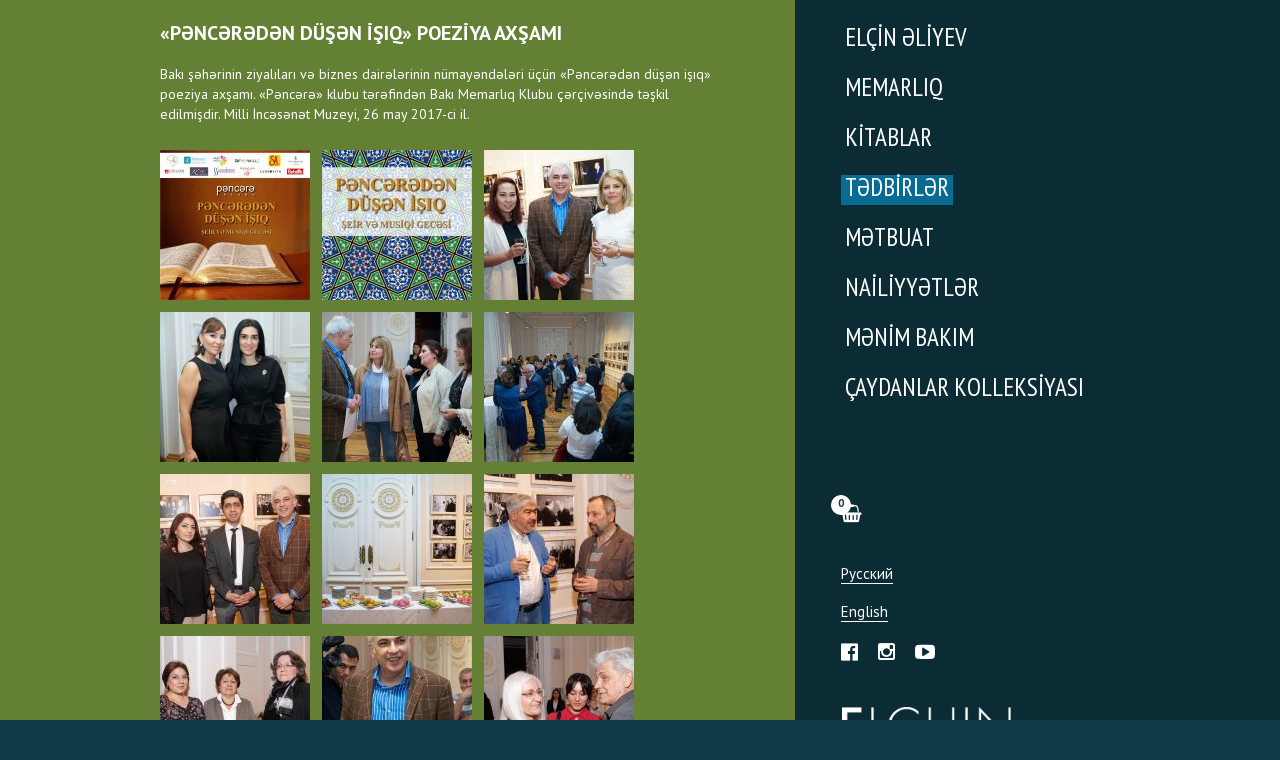

--- FILE ---
content_type: text/html; charset=UTF-8
request_url: https://elchinaliyev.az/p-nc-r-d-n-dus-n-isiq-poeziya-axsami.html
body_size: 7449
content:
<!DOCTYPE html>
<html lang="az">
<head>
    <meta charset="UTF-8" />
    <meta name="viewport" content="width=device-width, initial-scale=1" />
    <link rel="stylesheet" href="https://maxcdn.bootstrapcdn.com/font-awesome/4.5.0/css/font-awesome.min.css">
    <link rel="apple-touch-icon" sizes="180x180" href="images/favicon/apple-touch-icon.png">
    <link rel="icon" type="image/png" sizes="32x32" href="https://elchinaliyev.az/wp-content/themes/bac-elchin-aliev/images/favicon/favicon-32x32.png">
    <link rel="icon" type="image/png" sizes="16x16" href="https://elchinaliyev.az/wp-content/themes/bac-elchin-aliev/images/favicon/favicon-16x16.png">
    <link rel="manifest" href="https://elchinaliyev.az/wp-content/themes/bac-elchin-aliev/images/favicon/site.webmanifest">
    <link rel="mask-icon" href="https://elchinaliyev.az/wp-content/themes/bac-elchin-aliev/images/favicon/safari-pinned-tab.svg" color="#5bbad5">
    <meta name="msapplication-TileColor" content="#da532c">
    <meta name="theme-color" content="#ffffff">
    <title>Elçin Əliyev &ndash;   «Pəncərədən düşən işıq» poeziya axşamı</title>
	<meta name="msapplication-TileColor" content="#da532c" />
	<meta name="theme-color" content="#ffffff" />
	<meta name="generator" content="WordPress 5.3.2" />
	<meta name="generator" content="WooCommerce 3.8.1" />
	<meta property="fb:app_id" content="1249666175201082" />
		
    <title>«Pəncərədən düşən işıq» poeziya axşamı &#8211; Elçin Əliyev</title>
<script>window._wca = window._wca || [];</script>
<link rel='dns-prefetch' href='//s0.wp.com' />
<link rel='dns-prefetch' href='//stats.wp.com' />
<link rel='dns-prefetch' href='//code.jquery.com' />
<link rel='dns-prefetch' href='//cdn.jsdelivr.net' />
<link rel='dns-prefetch' href='//s.w.org' />
<link rel="alternate" type="application/rss+xml" title="Elçin Əliyev &raquo; Qidalandırıcısı" href="https://elchinaliyev.az/feed" />
<link rel="alternate" type="application/rss+xml" title="Elçin Əliyev &raquo; Şərh Qidalandırıcısı" href="https://elchinaliyev.az/comments/feed" />
<link rel="alternate" type="application/rss+xml" title="Elçin Əliyev &raquo; «Pəncərədən düşən işıq» poeziya axşamı Şərh Qidalandırıcısı" href="https://elchinaliyev.az/p-nc-r-d-n-dus-n-isiq-poeziya-axsami.html/feed" />
		<script type="text/javascript">
			window._wpemojiSettings = {"baseUrl":"https:\/\/s.w.org\/images\/core\/emoji\/12.0.0-1\/72x72\/","ext":".png","svgUrl":"https:\/\/s.w.org\/images\/core\/emoji\/12.0.0-1\/svg\/","svgExt":".svg","source":{"concatemoji":"https:\/\/elchinaliyev.az\/wp-includes\/js\/wp-emoji-release.min.js?ver=5.3.20"}};
			!function(e,a,t){var n,r,o,i=a.createElement("canvas"),p=i.getContext&&i.getContext("2d");function s(e,t){var a=String.fromCharCode;p.clearRect(0,0,i.width,i.height),p.fillText(a.apply(this,e),0,0);e=i.toDataURL();return p.clearRect(0,0,i.width,i.height),p.fillText(a.apply(this,t),0,0),e===i.toDataURL()}function c(e){var t=a.createElement("script");t.src=e,t.defer=t.type="text/javascript",a.getElementsByTagName("head")[0].appendChild(t)}for(o=Array("flag","emoji"),t.supports={everything:!0,everythingExceptFlag:!0},r=0;r<o.length;r++)t.supports[o[r]]=function(e){if(!p||!p.fillText)return!1;switch(p.textBaseline="top",p.font="600 32px Arial",e){case"flag":return s([127987,65039,8205,9895,65039],[127987,65039,8203,9895,65039])?!1:!s([55356,56826,55356,56819],[55356,56826,8203,55356,56819])&&!s([55356,57332,56128,56423,56128,56418,56128,56421,56128,56430,56128,56423,56128,56447],[55356,57332,8203,56128,56423,8203,56128,56418,8203,56128,56421,8203,56128,56430,8203,56128,56423,8203,56128,56447]);case"emoji":return!s([55357,56424,55356,57342,8205,55358,56605,8205,55357,56424,55356,57340],[55357,56424,55356,57342,8203,55358,56605,8203,55357,56424,55356,57340])}return!1}(o[r]),t.supports.everything=t.supports.everything&&t.supports[o[r]],"flag"!==o[r]&&(t.supports.everythingExceptFlag=t.supports.everythingExceptFlag&&t.supports[o[r]]);t.supports.everythingExceptFlag=t.supports.everythingExceptFlag&&!t.supports.flag,t.DOMReady=!1,t.readyCallback=function(){t.DOMReady=!0},t.supports.everything||(n=function(){t.readyCallback()},a.addEventListener?(a.addEventListener("DOMContentLoaded",n,!1),e.addEventListener("load",n,!1)):(e.attachEvent("onload",n),a.attachEvent("onreadystatechange",function(){"complete"===a.readyState&&t.readyCallback()})),(n=t.source||{}).concatemoji?c(n.concatemoji):n.wpemoji&&n.twemoji&&(c(n.twemoji),c(n.wpemoji)))}(window,document,window._wpemojiSettings);
		</script>
		<style type="text/css">
img.wp-smiley,
img.emoji {
	display: inline !important;
	border: none !important;
	box-shadow: none !important;
	height: 1em !important;
	width: 1em !important;
	margin: 0 .07em !important;
	vertical-align: -0.1em !important;
	background: none !important;
	padding: 0 !important;
}
</style>
	<link rel='stylesheet' id='wp-block-library-css'  href='https://c0.wp.com/c/5.3.20/wp-includes/css/dist/block-library/style.min.css' type='text/css' media='all' />
<link rel='stylesheet' id='wc-block-style-css'  href='https://c0.wp.com/p/woocommerce/3.8.3/packages/woocommerce-blocks/build/style.css' type='text/css' media='all' />
<link rel='stylesheet' id='wpfc-css'  href='https://elchinaliyev.az/wp-content/plugins/gs-facebook-comments/public/css/wpfc-public.css?ver=1.5' type='text/css' media='all' />
<link rel='stylesheet' id='woocommerce-layout-css'  href='https://c0.wp.com/p/woocommerce/3.8.3/assets/css/woocommerce-layout.css' type='text/css' media='all' />
<style id='woocommerce-layout-inline-css' type='text/css'>

	.infinite-scroll .woocommerce-pagination {
		display: none;
	}
</style>
<link rel='stylesheet' id='woocommerce-smallscreen-css'  href='https://c0.wp.com/p/woocommerce/3.8.3/assets/css/woocommerce-smallscreen.css' type='text/css' media='only screen and (max-width: 768px)' />
<link rel='stylesheet' id='woocommerce-general-css'  href='https://c0.wp.com/p/woocommerce/3.8.3/assets/css/woocommerce.css' type='text/css' media='all' />
<style id='woocommerce-inline-inline-css' type='text/css'>
.woocommerce form .form-row .required { visibility: visible; }
</style>
<link rel='stylesheet' id='style-css'  href='https://elchinaliyev.az/wp-content/themes/bac-elchin-aliev/style.css?ver=5.3.20' type='text/css' media='all' />
<link rel='stylesheet' id='fancybox_style-css'  href='https://cdn.jsdelivr.net/gh/fancyapps/fancybox@3.5.7/dist/jquery.fancybox.min.css?ver=5.3.20' type='text/css' media='all' />
<link rel='stylesheet' id='addtoany-css'  href='https://elchinaliyev.az/wp-content/plugins/add-to-any/addtoany.min.css?ver=1.15' type='text/css' media='all' />
<style id='addtoany-inline-css' type='text/css'>
.addtoany_content {
	margin: 36px 0 0;
}
</style>
<link rel='stylesheet' id='jetpack_css-css'  href='https://c0.wp.com/p/jetpack/8.0.3/css/jetpack.css' type='text/css' media='all' />
<!--n2css--><script>if (document.location.protocol != "https:") {document.location = document.URL.replace(/^http:/i, "https:");}</script><script type='text/javascript' src='https://c0.wp.com/c/5.3.20/wp-includes/js/jquery/jquery.js'></script>
<script type='text/javascript' src='https://c0.wp.com/c/5.3.20/wp-includes/js/jquery/jquery-migrate.min.js'></script>
<script type='text/javascript' src='https://elchinaliyev.az/wp-content/plugins/add-to-any/addtoany.min.js?ver=1.1'></script>
<script type='text/javascript' src='https://elchinaliyev.az/wp-content/plugins/gs-facebook-comments/public/js/wpfc-public.js?ver=1.5'></script>
<script async type='text/javascript' src='https://stats.wp.com/s-202604.js'></script>
<script type='text/javascript' src='https://code.jquery.com/jquery-3.2.1.min.js?ver=5.3.20'></script>
<script type='text/javascript' src='https://elchinaliyev.az/wp-content/themes/bac-elchin-aliev/js/jquery.matchHeight.js?ver=5.3.20'></script>
<script type='text/javascript' src='https://elchinaliyev.az/wp-content/themes/bac-elchin-aliev/js/jquery.main.js?ver=5.3.20'></script>
<script type='text/javascript' src='https://cdn.jsdelivr.net/gh/fancyapps/fancybox@3.5.7/dist/jquery.fancybox.min.js?ver=5.3.20'></script>
<link rel='https://api.w.org/' href='https://elchinaliyev.az/wp-json/' />
<link rel="EditURI" type="application/rsd+xml" title="RSD" href="https://elchinaliyev.az/xmlrpc.php?rsd" />
<link rel="wlwmanifest" type="application/wlwmanifest+xml" href="https://elchinaliyev.az/wp-includes/wlwmanifest.xml" /> 
<link rel='prev' title='«1960-cı illər&#8230;» xatirə gecəsi' href='https://elchinaliyev.az/1960-ci-ill-r-xatir-gec-si.html' />
<link rel='next' title='«Frey Wille» şirkətinin təqdimatı' href='https://elchinaliyev.az/frey-wille-sirk-tinin-t-qdimati.html' />
<meta name="generator" content="WordPress 5.3.20" />
<meta name="generator" content="WooCommerce 3.8.3" />
<link rel="canonical" href="https://elchinaliyev.az/p-nc-r-d-n-dus-n-isiq-poeziya-axsami.html" />
<link rel='shortlink' href='https://elchinaliyev.az/?p=4416' />
<link rel="alternate" type="application/json+oembed" href="https://elchinaliyev.az/wp-json/oembed/1.0/embed?url=https%3A%2F%2Felchinaliyev.az%2Fp-nc-r-d-n-dus-n-isiq-poeziya-axsami.html" />
<link rel="alternate" type="text/xml+oembed" href="https://elchinaliyev.az/wp-json/oembed/1.0/embed?url=https%3A%2F%2Felchinaliyev.az%2Fp-nc-r-d-n-dus-n-isiq-poeziya-axsami.html&#038;format=xml" />

<script data-cfasync="false">
window.a2a_config=window.a2a_config||{};a2a_config.callbacks=[];a2a_config.overlays=[];a2a_config.templates={};a2a_localize = {
	Share: "Share",
	Save: "Save",
	Subscribe: "Subscribe",
	Email: "Email",
	Bookmark: "Bookmark",
	ShowAll: "Show all",
	ShowLess: "Show less",
	FindServices: "Find service(s)",
	FindAnyServiceToAddTo: "Instantly find any service to add to",
	PoweredBy: "Powered by",
	ShareViaEmail: "Share via email",
	SubscribeViaEmail: "Subscribe via email",
	BookmarkInYourBrowser: "Bookmark in your browser",
	BookmarkInstructions: "Press Ctrl+D or \u2318+D to bookmark this page",
	AddToYourFavorites: "Add to your favorites",
	SendFromWebOrProgram: "Send from any email address or email program",
	EmailProgram: "Email program",
	More: "More&#8230;",
	ThanksForSharing: "Thanks for sharing!",
	ThanksForFollowing: "Thanks for following!"
};

(function(d,s,a,b){a=d.createElement(s);b=d.getElementsByTagName(s)[0];a.async=1;a.src="https://static.addtoany.com/menu/page.js";b.parentNode.insertBefore(a,b);})(document,"script");
</script>
<meta property="fb:app_id" content="1249666175201082" />
<link rel='dns-prefetch' href='//c0.wp.com'/>
<style type='text/css'>img#wpstats{display:none}</style>	<noscript><style>.woocommerce-product-gallery{ opacity: 1 !important; }</style></noscript>
	<link rel="alternate" href="https://elchinaliyev.az/vecher-poezii-p-nc-r-d-n-dus-n-isiq.html" hreflang="ru" />
<link rel="alternate" href="https://elchinaliyev.az/p-nc-r-d-n-dus-n-isiq-poeziya-axsami.html" hreflang="az" />
<link rel="alternate" href="https://elchinaliyev.az/p-nc-r-d-n-dus-n-isiq-poetry-night.html" hreflang="en" />

<!-- BEGIN ExactMetrics v5.3.10 Universal Analytics - https://exactmetrics.com/ -->
<script>
(function(i,s,o,g,r,a,m){i['GoogleAnalyticsObject']=r;i[r]=i[r]||function(){
	(i[r].q=i[r].q||[]).push(arguments)},i[r].l=1*new Date();a=s.createElement(o),
	m=s.getElementsByTagName(o)[0];a.async=1;a.src=g;m.parentNode.insertBefore(a,m)
})(window,document,'script','https://www.google-analytics.com/analytics.js','ga');
  ga('create', 'UA-70453950-33', 'auto');
  ga('send', 'pageview');
</script>
<!-- END ExactMetrics Universal Analytics -->
</head>


<body data-rsssl=1 class="post-template-default single single-post postid-4416 single-format-standard architect theme-bac-elchin-aliev woocommerce-no-js">
    <script>
      window.fbAsyncInit = function() {
        FB.init({
          appId      : '1249666175201082',
          xfbml      : true,
          version    : 'v3.2'
        });
        FB.AppEvents.logPageView();
      };

      (function(d, s, id){
         var js, fjs = d.getElementsByTagName(s)[0];
         if (d.getElementById(id)) {return;}
         js = d.createElement(s); js.id = id;
         js.src = "https://connect.facebook.net/en_US/sdk.js";
         fjs.parentNode.insertBefore(js, fjs);
       }(document, 'script', 'facebook-jssdk'));
    </script>
    <div id="wrapper" style="background-color: #0c2c35;">
		<a class="menu-icon" href="#"><i class="fa fa-bars" aria-hidden="true"></i></a>
		<strong class="logo"><a href="https://elchinaliyev.az/"  title="Elçin Əliyev" rel="home">Elçin Əliyev</a></strong>		<div class="s-header__basket-wr woocommerce links">
		  		  <a href="https://elchinaliyev.az/cart.html" class="basket-btn basket-btn_fixed-xs">
			  <div class="bascket_value"> 0			</div>
			  <span class="basket-btn__label"><i class="fa fa-shopping-basket" style="font-size:18px"></i></span>
		  </a>
		</div>
        <div class="container">
            <section id="content" style="background-color: #638034;">
                <div class="bg-content" style="background-color: #638034;"></div>
                <div class="content-holder">

	  	<div id="fb-root"></div>
	  	<script><!--
			(function(d, s, id) {
			  var js, fjs = d.getElementsByTagName(s)[0];
			  if (d.getElementById(id)) return;
			  js = d.createElement(s); js.id = id;
			  js.src = 'https://connect.facebook.net/en_US/sdk.js#xfbml=1&version=v2.10&appId=1249666175201082';
			  fjs.parentNode.insertBefore(js, fjs);
			}(document, 'script', 'facebook-jssdk'));//-->
	  	</script>
	  		<script type="text/javascript">
		var c = document.body.className;
		c = c.replace(/woocommerce-no-js/, 'woocommerce-js');
		document.body.className = c;
	</script>
	<script type='text/javascript' src='https://s0.wp.com/wp-content/js/devicepx-jetpack.js?ver=202604'></script>
<script type='text/javascript' src='https://c0.wp.com/p/woocommerce/3.8.3/assets/js/jquery-blockui/jquery.blockUI.min.js'></script>
<script type='text/javascript'>
/* <![CDATA[ */
var wc_add_to_cart_params = {"ajax_url":"\/wp-admin\/admin-ajax.php","wc_ajax_url":"\/?wc-ajax=%%endpoint%%","i18n_view_cart":"S\u0259b\u0259t\u0259 bax\u0131n","cart_url":"https:\/\/elchinaliyev.az\/cart.html","is_cart":"","cart_redirect_after_add":"yes"};
/* ]]> */
</script>
<script type='text/javascript' src='https://c0.wp.com/p/woocommerce/3.8.3/assets/js/frontend/add-to-cart.min.js'></script>
<script type='text/javascript' src='https://c0.wp.com/p/woocommerce/3.8.3/assets/js/js-cookie/js.cookie.min.js'></script>
<script type='text/javascript'>
/* <![CDATA[ */
var woocommerce_params = {"ajax_url":"\/wp-admin\/admin-ajax.php","wc_ajax_url":"\/?wc-ajax=%%endpoint%%"};
/* ]]> */
</script>
<script type='text/javascript' src='https://c0.wp.com/p/woocommerce/3.8.3/assets/js/frontend/woocommerce.min.js'></script>
<script type='text/javascript'>
/* <![CDATA[ */
var wc_cart_fragments_params = {"ajax_url":"\/wp-admin\/admin-ajax.php","wc_ajax_url":"\/?wc-ajax=%%endpoint%%","cart_hash_key":"wc_cart_hash_f811e3978b868ae3a7c69ff065fe99ae","fragment_name":"wc_fragments_f811e3978b868ae3a7c69ff065fe99ae","request_timeout":"5000"};
/* ]]> */
</script>
<script type='text/javascript' src='https://c0.wp.com/p/woocommerce/3.8.3/assets/js/frontend/cart-fragments.min.js'></script>
<script type='text/javascript'>
		jQuery( 'body' ).bind( 'wc_fragments_refreshed', function() {
			jQuery( 'body' ).trigger( 'jetpack-lazy-images-load' );
		} );
	
</script>
<script type='text/javascript' src='https://c0.wp.com/c/5.3.20/wp-includes/js/wp-embed.min.js'></script>
<script type='text/javascript' src='https://stats.wp.com/e-202604.js' async='async' defer='defer'></script>
<script type='text/javascript'>
	_stq = window._stq || [];
	_stq.push([ 'view', {v:'ext',j:'1:8.0.3',blog:'168875157',post:'4416',tz:'4',srv:'elchinaliyev.az'} ]);
	_stq.push([ 'clickTrackerInit', '168875157', '4416' ]);
</script>

    
        
        <div class="entry">
            <h1>«Pəncərədən düşən işıq» poeziya axşamı</h1>
            <p>Bakı şəhərinin ziyalıları və biznes dairələrinin nümayəndələri üçün «Pəncərədən düşən işıq» poeziya axşamı. «Pəncərə» klubu tərəfindən Bakı Memarlıq Klubu çərçivəsində təşkil edilmişdir. Milli İncəsənət Muzeyi, 26 may 2017-ci il.</p>
<ul class="img-list">
<ul>
<li><a href="https://elchinaliyev.az/wp-content/uploads/2019/04/1-17.jpg"><img class="alignnone size-thumbnail wp-image-5621" src="https://elchinaliyev.az/wp-content/uploads/2019/04/1-17-150x150.jpg" alt="" width="150" height="150" srcset="https://elchinaliyev.az/wp-content/uploads/2019/04/1-17-150x150.jpg 150w, https://elchinaliyev.az/wp-content/uploads/2019/04/1-17-300x300.jpg 300w, https://elchinaliyev.az/wp-content/uploads/2019/04/1-17-768x768.jpg 768w, https://elchinaliyev.az/wp-content/uploads/2019/04/1-17-107x107.jpg 107w, https://elchinaliyev.az/wp-content/uploads/2019/04/1-17.jpg 980w" sizes="(max-width: 150px) 100vw, 150px" /></a></li>
<li><a href="https://elchinaliyev.az/wp-content/uploads/2019/04/2-19.jpg"><img class="alignnone size-thumbnail wp-image-5622" src="https://elchinaliyev.az/wp-content/uploads/2019/04/2-19-150x150.jpg" alt="" width="150" height="150"></a></li>
<li><a href="https://elchinaliyev.az/wp-content/uploads/2019/04/3-18.jpg"><img class="alignnone size-thumbnail wp-image-5623" src="https://elchinaliyev.az/wp-content/uploads/2019/04/3-18-150x150.jpg" alt="" width="150" height="150"></a></li>
<li><a href="https://elchinaliyev.az/wp-content/uploads/2019/04/4-18.jpg"><img class="alignnone size-thumbnail wp-image-5624" src="https://elchinaliyev.az/wp-content/uploads/2019/04/4-18-150x150.jpg" alt="" width="150" height="150"></a></li>
<li><a href="https://elchinaliyev.az/wp-content/uploads/2019/04/5-18.jpg"><img class="alignnone size-thumbnail wp-image-5625" src="https://elchinaliyev.az/wp-content/uploads/2019/04/5-18-150x150.jpg" alt="" width="150" height="150"></a></li>
<li><a href="https://elchinaliyev.az/wp-content/uploads/2019/04/6-18.jpg"><img class="alignnone size-thumbnail wp-image-5626" src="https://elchinaliyev.az/wp-content/uploads/2019/04/6-18-150x150.jpg" alt="" width="150" height="150"></a></li>
<li><a href="https://elchinaliyev.az/wp-content/uploads/2019/04/7-17.jpg"><img class="alignnone size-thumbnail wp-image-5627" src="https://elchinaliyev.az/wp-content/uploads/2019/04/7-17-150x150.jpg" alt="" width="150" height="150"></a></li>
<li><a href="https://elchinaliyev.az/wp-content/uploads/2019/04/8-17.jpg"><img class="alignnone size-thumbnail wp-image-5628" src="https://elchinaliyev.az/wp-content/uploads/2019/04/8-17-150x150.jpg" alt="" width="150" height="150"></a></li>
<li><a href="https://elchinaliyev.az/wp-content/uploads/2019/04/9-17.jpg"><img class="alignnone size-thumbnail wp-image-5629" src="https://elchinaliyev.az/wp-content/uploads/2019/04/9-17-150x150.jpg" alt="" width="150" height="150"></a></li>
<li><a href="https://elchinaliyev.az/wp-content/uploads/2019/04/10-17.jpg"><img class="alignnone size-thumbnail wp-image-5630" src="https://elchinaliyev.az/wp-content/uploads/2019/04/10-17-150x150.jpg" alt="" width="150" height="150"></a></li>
<li><a href="https://elchinaliyev.az/wp-content/uploads/2019/04/11-16.jpg"><img class="alignnone size-thumbnail wp-image-5631" src="https://elchinaliyev.az/wp-content/uploads/2019/04/11-16-150x150.jpg" alt="" width="150" height="150"></a></li>
<li><a href="https://elchinaliyev.az/wp-content/uploads/2019/04/12-15.jpg"><img class="alignnone size-thumbnail wp-image-5632" src="https://elchinaliyev.az/wp-content/uploads/2019/04/12-15-150x150.jpg" alt="" width="150" height="150"></a></li>
<li><a href="https://elchinaliyev.az/wp-content/uploads/2019/04/13-15.jpg"><img class="alignnone size-thumbnail wp-image-5633" src="https://elchinaliyev.az/wp-content/uploads/2019/04/13-15-150x150.jpg" alt="" width="150" height="150"></a></li>
<li><a href="https://elchinaliyev.az/wp-content/uploads/2019/04/14-15.jpg"><img class="alignnone size-thumbnail wp-image-5634" src="https://elchinaliyev.az/wp-content/uploads/2019/04/14-15-150x150.jpg" alt="" width="150" height="150"></a></li>
<li><a href="https://elchinaliyev.az/wp-content/uploads/2019/04/15-15.jpg"><img class="alignnone size-thumbnail wp-image-5635" src="https://elchinaliyev.az/wp-content/uploads/2019/04/15-15-150x150.jpg" alt="" width="150" height="150"></a></li>
<li><a href="https://elchinaliyev.az/wp-content/uploads/2019/04/16-15.jpg"><img class="alignnone size-thumbnail wp-image-5636" src="https://elchinaliyev.az/wp-content/uploads/2019/04/16-15-150x150.jpg" alt="" width="150" height="150"></a></li>
<li><a href="https://elchinaliyev.az/wp-content/uploads/2019/04/17-15.jpg"><img class="alignnone size-thumbnail wp-image-5637" src="https://elchinaliyev.az/wp-content/uploads/2019/04/17-15-150x150.jpg" alt="" width="150" height="150"></a></li>
<li><a href="https://elchinaliyev.az/wp-content/uploads/2019/04/18-15.jpg"><img class="alignnone size-thumbnail wp-image-5638" src="https://elchinaliyev.az/wp-content/uploads/2019/04/18-15-150x150.jpg" alt="" width="150" height="150"></a></li>
<li><a href="https://elchinaliyev.az/wp-content/uploads/2019/04/19-14.jpg"><img class="alignnone size-thumbnail wp-image-5640" src="https://elchinaliyev.az/wp-content/uploads/2019/04/19-14-150x150.jpg" alt="" width="150" height="150"></a></li>
<li><a href="https://elchinaliyev.az/wp-content/uploads/2019/04/20-12.jpg"><img class="alignnone size-thumbnail wp-image-5641" src="https://elchinaliyev.az/wp-content/uploads/2019/04/20-12-150x150.jpg" alt="" width="150" height="150"></a></li>
<li><a href="https://elchinaliyev.az/wp-content/uploads/2019/04/21-12.jpg"><img class="alignnone size-thumbnail wp-image-5642" src="https://elchinaliyev.az/wp-content/uploads/2019/04/21-12-150x150.jpg" alt="" width="150" height="150"></a></li>
<li><a href="https://elchinaliyev.az/wp-content/uploads/2019/04/22-12.jpg"><img class="alignnone size-thumbnail wp-image-5643" src="https://elchinaliyev.az/wp-content/uploads/2019/04/22-12-150x150.jpg" alt="" width="150" height="150"></a></li>
<li><a href="https://elchinaliyev.az/wp-content/uploads/2019/04/23-10.jpg"><img class="alignnone size-thumbnail wp-image-5644" src="https://elchinaliyev.az/wp-content/uploads/2019/04/23-10-150x150.jpg" alt="" width="150" height="150"></a></li>
<li><a href="https://elchinaliyev.az/wp-content/uploads/2019/04/24-10.jpg"><img class="alignnone size-thumbnail wp-image-5645" src="https://elchinaliyev.az/wp-content/uploads/2019/04/24-10-150x150.jpg" alt="" width="150" height="150"></a></li>
<li><a href="https://elchinaliyev.az/wp-content/uploads/2019/04/25-10.jpg"><img class="alignnone size-thumbnail wp-image-5646" src="https://elchinaliyev.az/wp-content/uploads/2019/04/25-10-150x150.jpg" alt="" width="150" height="150"></a></li>
<li><a href="https://elchinaliyev.az/wp-content/uploads/2019/04/26-10.jpg"><img class="alignnone size-thumbnail wp-image-5647" src="https://elchinaliyev.az/wp-content/uploads/2019/04/26-10-150x150.jpg" alt="" width="150" height="150"></a></li>
<li><a href="https://elchinaliyev.az/wp-content/uploads/2019/04/27-10.jpg"><img class="alignnone size-thumbnail wp-image-5648" src="https://elchinaliyev.az/wp-content/uploads/2019/04/27-10-150x150.jpg" alt="" width="150" height="150"></a></li>
<li><a href="https://elchinaliyev.az/wp-content/uploads/2019/04/28-9.jpg"><img class="alignnone size-thumbnail wp-image-5649" src="https://elchinaliyev.az/wp-content/uploads/2019/04/28-9-150x150.jpg" alt="" width="150" height="150"></a></li>
<li><a href="https://elchinaliyev.az/wp-content/uploads/2019/04/29-8.jpg"><img class="alignnone size-thumbnail wp-image-5650" src="https://elchinaliyev.az/wp-content/uploads/2019/04/29-8-150x150.jpg" alt="" width="150" height="150"></a></li>
<li><a href="https://elchinaliyev.az/wp-content/uploads/2019/04/30-8.jpg"><img class="alignnone size-thumbnail wp-image-5651" src="https://elchinaliyev.az/wp-content/uploads/2019/04/30-8-150x150.jpg" alt="" width="150" height="150"></a></li>
<li><a href="https://elchinaliyev.az/wp-content/uploads/2019/04/31-8.jpg"><img class="alignnone size-thumbnail wp-image-5652" src="https://elchinaliyev.az/wp-content/uploads/2019/04/31-8-150x150.jpg" alt="" width="150" height="150"></a></li>
<li><a href="https://elchinaliyev.az/wp-content/uploads/2019/04/32-7.jpg"><img class="alignnone size-thumbnail wp-image-5653" src="https://elchinaliyev.az/wp-content/uploads/2019/04/32-7-150x150.jpg" alt="" width="150" height="150"></a></li>
<li><a href="https://elchinaliyev.az/wp-content/uploads/2019/04/33-6.jpg"><img class="alignnone size-thumbnail wp-image-5654" src="https://elchinaliyev.az/wp-content/uploads/2019/04/33-6-150x150.jpg" alt="" width="150" height="150"></a></li>
<li><a href="https://elchinaliyev.az/wp-content/uploads/2019/04/34-6.jpg"><img class="alignnone size-thumbnail wp-image-5655" src="https://elchinaliyev.az/wp-content/uploads/2019/04/34-6-150x150.jpg" alt="" width="150" height="150"></a></li>
<li><a href="https://elchinaliyev.az/wp-content/uploads/2019/04/35-6.jpg"><img class="alignnone size-thumbnail wp-image-5656" src="https://elchinaliyev.az/wp-content/uploads/2019/04/35-6-150x150.jpg" alt="" width="150" height="150"></a></li>
<li><a href="https://elchinaliyev.az/wp-content/uploads/2019/04/36-6.jpg"><img class="alignnone size-thumbnail wp-image-5657" src="https://elchinaliyev.az/wp-content/uploads/2019/04/36-6-150x150.jpg" alt="" width="150" height="150"></a></li>
<li><a href="https://elchinaliyev.az/wp-content/uploads/2019/04/37-6.jpg"><img class="alignnone size-thumbnail wp-image-5658" src="https://elchinaliyev.az/wp-content/uploads/2019/04/37-6-150x150.jpg" alt="" width="150" height="150"></a></li>
<li><a href="https://elchinaliyev.az/wp-content/uploads/2019/04/38-6.jpg"><img class="alignnone size-thumbnail wp-image-5659" src="https://elchinaliyev.az/wp-content/uploads/2019/04/38-6-150x150.jpg" alt="" width="150" height="150"></a></li>
<li><a href="https://elchinaliyev.az/wp-content/uploads/2019/04/39-6.jpg"><img class="alignnone size-thumbnail wp-image-5660" src="https://elchinaliyev.az/wp-content/uploads/2019/04/39-6-150x150.jpg" alt="" width="150" height="150"></a></li>
<li><a href="https://elchinaliyev.az/wp-content/uploads/2019/04/40-4.jpg"><img class="alignnone size-thumbnail wp-image-5661" src="https://elchinaliyev.az/wp-content/uploads/2019/04/40-4-150x150.jpg" alt="" width="150" height="150"></a></li>
<li><a href="https://elchinaliyev.az/wp-content/uploads/2019/04/41-4.jpg"><img class="alignnone size-thumbnail wp-image-5662" src="https://elchinaliyev.az/wp-content/uploads/2019/04/41-4-150x150.jpg" alt="" width="150" height="150"></a></li>
<li><a href="https://elchinaliyev.az/wp-content/uploads/2019/04/42-4.jpg"><img class="alignnone size-thumbnail wp-image-5663" src="https://elchinaliyev.az/wp-content/uploads/2019/04/42-4-150x150.jpg" alt="" width="150" height="150"></a></li>
<li><a href="https://elchinaliyev.az/wp-content/uploads/2019/04/43-4.jpg"><img class="alignnone size-thumbnail wp-image-5664" src="https://elchinaliyev.az/wp-content/uploads/2019/04/43-4-150x150.jpg" alt="" width="150" height="150"></a></li>
<li><a href="https://elchinaliyev.az/wp-content/uploads/2019/04/44-3.jpg"><img class="alignnone size-thumbnail wp-image-5665" src="https://elchinaliyev.az/wp-content/uploads/2019/04/44-3-150x150.jpg" alt="" width="150" height="150"></a></li>
<li><a href="https://elchinaliyev.az/wp-content/uploads/2019/04/45-3.jpg"><img class="alignnone size-thumbnail wp-image-5666" src="https://elchinaliyev.az/wp-content/uploads/2019/04/45-3-150x150.jpg" alt="" width="150" height="150"></a></li>
<li><a href="https://elchinaliyev.az/wp-content/uploads/2019/04/46-3.jpg"><img class="alignnone size-thumbnail wp-image-5667" src="https://elchinaliyev.az/wp-content/uploads/2019/04/46-3-150x150.jpg" alt="" width="150" height="150"></a></li>
<li><a href="https://elchinaliyev.az/wp-content/uploads/2019/04/47-3.jpg"><img class="alignnone size-thumbnail wp-image-5668" src="https://elchinaliyev.az/wp-content/uploads/2019/04/47-3-150x150.jpg" alt="" width="150" height="150"></a></li>
<li><a href="https://elchinaliyev.az/wp-content/uploads/2019/04/48-3.jpg"><img class="alignnone size-thumbnail wp-image-5669" src="https://elchinaliyev.az/wp-content/uploads/2019/04/48-3-150x150.jpg" alt="" width="150" height="150"></a></li>
<li><a href="https://elchinaliyev.az/wp-content/uploads/2019/04/49-3.jpg"><img class="alignnone size-thumbnail wp-image-5670" src="https://elchinaliyev.az/wp-content/uploads/2019/04/49-3-150x150.jpg" alt="" width="150" height="150"></a></li>
</ul>
</ul>

			  <div 
			  	class = "fb-comments" 
			  	data-href = "https://elchinaliyev.az/p-nc-r-d-n-dus-n-isiq-poeziya-axsami.html"
			  	data-numposts = "10"
				data-colorscheme = "light"
				data-order-by = "social"
				data-mobile=true>
			  </div>
		  <style>
			.fb_iframe_widget_fluid_desktop iframe {
			    width: 100% !important;
			}
		  </style>
		          </div>

        <div class="share">
            <div class="addtoany_shortcode"><div class="a2a_kit a2a_kit_size_32 addtoany_list" data-a2a-url="https://elchinaliyev.az/p-nc-r-d-n-dus-n-isiq-poeziya-axsami.html" data-a2a-title="«Pəncərədən düşən işıq» poeziya axşamı"><a class="a2a_button_facebook" href="https://www.addtoany.com/add_to/facebook?linkurl=https%3A%2F%2Felchinaliyev.az%2Fp-nc-r-d-n-dus-n-isiq-poeziya-axsami.html&amp;linkname=%C2%ABP%C9%99nc%C9%99r%C9%99d%C9%99n%20d%C3%BC%C5%9F%C9%99n%20i%C5%9F%C4%B1q%C2%BB%20poeziya%20ax%C5%9Fam%C4%B1" title="Facebook" rel="nofollow noopener" target="_blank"></a><a class="a2a_button_twitter" href="https://www.addtoany.com/add_to/twitter?linkurl=https%3A%2F%2Felchinaliyev.az%2Fp-nc-r-d-n-dus-n-isiq-poeziya-axsami.html&amp;linkname=%C2%ABP%C9%99nc%C9%99r%C9%99d%C9%99n%20d%C3%BC%C5%9F%C9%99n%20i%C5%9F%C4%B1q%C2%BB%20poeziya%20ax%C5%9Fam%C4%B1" title="Twitter" rel="nofollow noopener" target="_blank"></a><a class="a2a_button_google_gmail" href="https://www.addtoany.com/add_to/google_gmail?linkurl=https%3A%2F%2Felchinaliyev.az%2Fp-nc-r-d-n-dus-n-isiq-poeziya-axsami.html&amp;linkname=%C2%ABP%C9%99nc%C9%99r%C9%99d%C9%99n%20d%C3%BC%C5%9F%C9%99n%20i%C5%9F%C4%B1q%C2%BB%20poeziya%20ax%C5%9Fam%C4%B1" title="Gmail" rel="nofollow noopener" target="_blank"></a><a class="a2a_button_pinterest" href="https://www.addtoany.com/add_to/pinterest?linkurl=https%3A%2F%2Felchinaliyev.az%2Fp-nc-r-d-n-dus-n-isiq-poeziya-axsami.html&amp;linkname=%C2%ABP%C9%99nc%C9%99r%C9%99d%C9%99n%20d%C3%BC%C5%9F%C9%99n%20i%C5%9F%C4%B1q%C2%BB%20poeziya%20ax%C5%9Fam%C4%B1" title="Pinterest" rel="nofollow noopener" target="_blank"></a><a class="a2a_button_linkedin" href="https://www.addtoany.com/add_to/linkedin?linkurl=https%3A%2F%2Felchinaliyev.az%2Fp-nc-r-d-n-dus-n-isiq-poeziya-axsami.html&amp;linkname=%C2%ABP%C9%99nc%C9%99r%C9%99d%C9%99n%20d%C3%BC%C5%9F%C9%99n%20i%C5%9F%C4%B1q%C2%BB%20poeziya%20ax%C5%9Fam%C4%B1" title="LinkedIn" rel="nofollow noopener" target="_blank"></a><a class="a2a_button_telegram" href="https://www.addtoany.com/add_to/telegram?linkurl=https%3A%2F%2Felchinaliyev.az%2Fp-nc-r-d-n-dus-n-isiq-poeziya-axsami.html&amp;linkname=%C2%ABP%C9%99nc%C9%99r%C9%99d%C9%99n%20d%C3%BC%C5%9F%C9%99n%20i%C5%9F%C4%B1q%C2%BB%20poeziya%20ax%C5%9Fam%C4%B1" title="Telegram" rel="nofollow noopener" target="_blank"></a><a class="a2a_button_viber" href="https://www.addtoany.com/add_to/viber?linkurl=https%3A%2F%2Felchinaliyev.az%2Fp-nc-r-d-n-dus-n-isiq-poeziya-axsami.html&amp;linkname=%C2%ABP%C9%99nc%C9%99r%C9%99d%C9%99n%20d%C3%BC%C5%9F%C9%99n%20i%C5%9F%C4%B1q%C2%BB%20poeziya%20ax%C5%9Fam%C4%B1" title="Viber" rel="nofollow noopener" target="_blank"></a></div></div>        </div>

    
                    </div> <!-- end .content-holder -->
                </section> <!-- end #content -->

                
<nav id="nav" style="background-color: #0c2c35;">
	<a href="#" class="nav-close"></a>
    <strong class="logo"><a href="https://elchinaliyev.az/"  title="Elçin Əliyev" rel="home">Elçin Əliyev</a></strong>
    <ul id="menu-menu-az" class="main-menu"><li id="menu-item-339" class="menu-item menu-item-type-post_type menu-item-object-page menu-item-has-children menu-item-339"><a href="https://elchinaliyev.az/elcin-liyev.html">Elçin Əliyev</a>
<ul class="sub-menu">
	<li id="menu-item-6235" class="menu-item menu-item-type-post_type menu-item-object-page menu-item-6235"><a href="https://elchinaliyev.az/elcin-liyev/bioqrafiya-2.html">Bioqrafiya</a></li>
	<li id="menu-item-341" class="menu-item menu-item-type-post_type menu-item-object-page menu-item-341"><a href="https://elchinaliyev.az/elcin-liyev/s-kil.html">Şəkil</a></li>
	<li id="menu-item-340" class="menu-item menu-item-type-post_type menu-item-object-page menu-item-340"><a href="https://elchinaliyev.az/elcin-liyev/laq-m-lumatlari.html">Əlaqə məlumatları</a></li>
</ul>
</li>
<li id="menu-item-2351" class="menu-item menu-item-type-taxonomy menu-item-object-category menu-item-has-children menu-item-2351"><a href="https://elchinaliyev.az/category/memarliq">Memarlıq</a>
<ul class="sub-menu">
	<li id="menu-item-2355" class="menu-item menu-item-type-taxonomy menu-item-object-category menu-item-2355"><a href="https://elchinaliyev.az/category/memarliq/tikililer">Tikililər</a></li>
	<li id="menu-item-6245" class="menu-item menu-item-type-taxonomy menu-item-object-category menu-item-6245"><a href="https://elchinaliyev.az/category/memarliq/layiheler">Layihələr</a></li>
</ul>
</li>
<li id="menu-item-2353" class="menu-item menu-item-type-taxonomy menu-item-object-category menu-item-has-children menu-item-2353"><a href="https://elchinaliyev.az/category/kitablar">Kitablar</a>
<ul class="sub-menu">
	<li id="menu-item-8575" class="menu-item menu-item-type-taxonomy menu-item-object-category menu-item-8575"><a href="https://elchinaliyev.az/category/kitablar">Bütün kitablar</a></li>
	<li id="menu-item-8572" class="menu-item menu-item-type-taxonomy menu-item-object-product_cat menu-item-8572"><a href="https://elchinaliyev.az/product-category/kitablar2">Mağaza</a></li>
</ul>
</li>
<li id="menu-item-2352" class="menu-item menu-item-type-taxonomy menu-item-object-category current-post-ancestor current-menu-parent current-post-parent menu-item-2352"><a href="https://elchinaliyev.az/category/bak">Tədbirlər</a></li>
<li id="menu-item-2354" class="menu-item menu-item-type-taxonomy menu-item-object-category menu-item-2354"><a href="https://elchinaliyev.az/category/metbuat">Mətbuat</a></li>
<li id="menu-item-18864" class="menu-item menu-item-type-taxonomy menu-item-object-category menu-item-18864"><a href="https://elchinaliyev.az/category/nailiyyetler">Nailiyyətlər</a></li>
<li id="menu-item-2330" class="menu-item menu-item-type-taxonomy menu-item-object-category menu-item-has-children menu-item-2330"><a href="https://elchinaliyev.az/category/menim-bakim">Mənim Bakım</a>
<ul class="sub-menu">
	<li id="menu-item-2511" class="menu-item menu-item-type-post_type menu-item-object-post menu-item-2511"><a href="https://elchinaliyev.az/1500-1800-2.html">Orta əsrlər memarlığı, 1500-1800-ci illər</a></li>
	<li id="menu-item-6960" class="menu-item menu-item-type-post_type menu-item-object-post menu-item-6960"><a href="https://elchinaliyev.az/1890-1915-az.html">XIX əsrin sonu-XX əsrin əvvələrində «Art Nuouveau» dövrünün memarlığı, 1890 -1915-ci illər</a></li>
	<li id="menu-item-2512" class="menu-item menu-item-type-post_type menu-item-object-post menu-item-2512"><a href="https://elchinaliyev.az/1920-1930-2.html">1920-1930-cu illərdə konstruktivizm dövrünün memarlığı</a></li>
	<li id="menu-item-2516" class="menu-item menu-item-type-post_type menu-item-object-post menu-item-2516"><a href="https://elchinaliyev.az/1940-1960-2.html">1940-1960-cı illərdə «Stalin ampiri» memarlıq dövrü</a></li>
	<li id="menu-item-2519" class="menu-item menu-item-type-post_type menu-item-object-post menu-item-2519"><a href="https://elchinaliyev.az/1970-1990-2.html">1970-1990-cı illərdə «Sovet modernizmi» memarlıq dövrü</a></li>
	<li id="menu-item-2518" class="menu-item menu-item-type-post_type menu-item-object-post menu-item-2518"><a href="https://elchinaliyev.az/2000-2020-2.html">Bakı şəhəri memarlığının müasir dövrü, 2000-2020-ci illər</a></li>
</ul>
</li>
<li id="menu-item-37455" class="menu-item menu-item-type-post_type menu-item-object-page menu-item-37455"><a href="https://elchinaliyev.az/caydanlar-kolleksiyasi.html">Çaydanlar kolleksiyası</a></li>
</ul>
    <div class="s-header__basket-wr woocommerce links">
      	        <a href="https://elchinaliyev.az/?post_type=page&p=8294" class="basket-btn basket-btn_fixed-xs">
		  <div class="bascket_value"> 0		</div>
          <span class="basket-btn__label"><i class="fa fa-shopping-basket" style="font-size:18px"></i></span>
      </a>
    </div>

    <div class="links">
        <a href="https://elchinaliyev.az/vecher-poezii-p-nc-r-d-n-dus-n-isiq.html" class="lang">Русский</a><br><a href="https://elchinaliyev.az/p-nc-r-d-n-dus-n-isiq-poetry-night.html" class="lang">English</a><br>
                <ul class="social">
            <li><a target="_blank" href="https://www.facebook.com/aliyevelchin"><i class="fa fa-facebook-official"></i></a></li>
            <li><a target="_blank" href="https://instagram.com/elchin.tofik?utm_source=ig_profile_share&igshid=3m6tvidl8clm"><i class="fa fa-instagram"></i></a></li>
            <li><a target="_blank" href="https://www.youtube.com/channel/UCvQVJuiBvnzJU_MogX5_7wA"><i class="fa fa-youtube-play"></i></a></li>
        </ul>
    </div>
</nav>

            </div> <!-- end .container -->
        </div><!-- end #wrapper -->
    <script defer src="https://static.cloudflareinsights.com/beacon.min.js/vcd15cbe7772f49c399c6a5babf22c1241717689176015" integrity="sha512-ZpsOmlRQV6y907TI0dKBHq9Md29nnaEIPlkf84rnaERnq6zvWvPUqr2ft8M1aS28oN72PdrCzSjY4U6VaAw1EQ==" data-cf-beacon='{"version":"2024.11.0","token":"9270ec2cb9a34ab68b6a896d932083ff","r":1,"server_timing":{"name":{"cfCacheStatus":true,"cfEdge":true,"cfExtPri":true,"cfL4":true,"cfOrigin":true,"cfSpeedBrain":true},"location_startswith":null}}' crossorigin="anonymous"></script>
</body>
</html>





--- FILE ---
content_type: text/css
request_url: https://elchinaliyev.az/wp-content/themes/bac-elchin-aliev/style.css?ver=5.3.20
body_size: 9773
content:
/*
Theme Name: Elchin Aliev Theme
Theme URI: http://dev.elchinaliyev.az/
Author: Elchin Alievz
Author URI: https://elchinaliyev.az/
Description: This theme was created for Baku Architect.
Version: 1.0
*/

@font-face {
	font-family: 'PTSansPro';
	src: url('fonts/PTSansPro-Italic.eot');
	src: url('fonts/PTSansPro-Italic.eot?#iefix') format('embedded-opentype'),
		url('fonts/PTSansPro-Italic.woff') format('woff'),
		url('fonts/PTSansPro-Italic.ttf') format('truetype');
	font-weight: normal;
	font-style: italic;
}
@font-face {
	font-family: 'PTSansPro';
	src: url('fonts/PTSansPro-Regular.eot');
	src: url('fonts/PTSansPro-Regular.eot?#iefix') format('embedded-opentype'),
		url('fonts/PTSansPro-Regular.woff') format('woff'),
		url('fonts/PTSansPro-Regular.ttf') format('truetype');
	font-weight: normal;
	font-style: normal;
}
@font-face {
	font-family: 'PTSansPro';
	src: url('fonts/PTSansPro-Bold.eot');
	src: url('fonts/PTSansPro-Bold.eot?#iefix') format('embedded-opentype'),
		url('fonts/PTSansPro-Bold.woff') format('woff'),
		url('fonts/PTSansPro-Bold.ttf') format('truetype');
	font-weight: bold;
	font-style: normal;
}
@font-face {
	font-family: 'PTSansPro-Narrow';
	src: url('fonts/PTSansPro-Narrow.eot');
	src: url('fonts/PTSansPro-Narrow.eot?#iefix') format('embedded-opentype'),
		url('fonts/PTSansPro-Narrow.woff') format('woff'),
		url('fonts/PTSansPro-Narrow.ttf') format('truetype');
	font-weight: normal;
	font-style: normal;
}
@font-face {
	font-family: 'PTSansPro-NarrowBold';
	src: url('fonts/PTSansPro-NarrowBold.eot');
	src: url('fonts/PTSansPro-NarrowBold.eot?#iefix') format('embedded-opentype'),
		url('fonts/PTSansPro-NarrowBold.woff') format('woff'),
		url('fonts/PTSansPro-NarrowBold.ttf') format('truetype');
	font-weight: bold;
	font-style: normal;
}
html {
	-webkit-text-size-adjust: 100%;
	-ms-text-size-adjust: 100%;
	height: 100%;
}
body {
	height: 100%;
	margin: 0;
	color: #fff;
	font: 14px/20px 'PTSansPro', Arial, Helvetica, sans-serif;
	background: #113b48;
	min-width: 320px;
}
img {
	border-style: none;
}
a {
	color: #000;
	outline: none;
}
a:hover {
	text-decoration: none;
}
*, ::after, ::before {
	outline: none;
	box-sizing: border-box;
}
p {
	margin: 0 0 15px;
}
input, textarea, select {
	font: 100% Arial, Helvetica, sans-serif;
	vertical-align: middle;
	-webkit-appearance: none;
}
form, fieldset {
	margin: 0;
	padding: 0;
	border-style: none;
}
textarea:focus::-webkit-input-placeholder,
input:focus::-webkit-input-placeholder {
	color: transparent !important;
}
textarea:focus:-moz-placeholder,
input:focus:-moz-placeholder {
	color: transparent !important;
}
textarea:focus:-ms-input-placeholder,
input:focus:-ms-input-placeholder {
	color: transparent !important;
}
textarea:focus::-moz-placeholder,
input:focus::-moz-placeholder {
	color: transparent !important;
}
::-webkit-input-placeholder {
	color: #ccc;
}
:-moz-placeholder {
	color: #ccc;
}
::-moz-placeholder {
	color: #ccc;
}
:-ms-input-placeholder {
	color: #ccc;
}
input::-moz-focus-inner {
	border: 0;
	padding: 0;
}
header,
nav,
section,
article,
aside,
footer,
figure,
menu,
dialog {
	display: block;
}
#wrapper {
	width: 100%;
	overflow: hidden;
	position: relative;
	max-height: 50000px;
	min-height: 100%;
}
.container {
	width: 68.57%;
	margin: 0 auto;
	position: relative;
	/* 1400 - 100%
	960 - x */
}
.clear:after,
.container:after {
	content: '';
	clear: both;
	display: block;
	overflow: hidden;
}
.center {
	text-align: center;
}
h1,
.h1 {
	display: block;
	font: bold 20px/20px 'PTSansPro', sans-serif;
	color: #fff;
	text-transform: uppercase;
	margin: 0 0 20px;
}
h1 a,
.h1 a {
	color: inherit;
	text-decoration: none;
}
h1 a:hover,
.h1 a:hover {
	text-decoration: underline;
}
.big {
	font-size: 30px;
	line-height: 30px;
	margin-bottom: 40px;
}
#wrapper img {
	vertical-align: top;
}
.logo {
	position: absolute;
	bottom: -32px;
	left: 0;
	text-indent: -9999px;
	background: url(images/logo-white.png) no-repeat;
	width: 227px;
	height: 84px;
	-webkit-background-size: contain;
	background-size: contain;
	z-index: 8;
}
.logo a {
	display: block;
	height: 100%;
}
#wrapper a,
.book-list .pic,
.switchers li:after {
	-webkit-transition: all 450ms ease;
	-o-transition: all 450ms ease;
	transition: all 450ms ease;
}
#nav {
	position: relative;
	float: right;
	/* 960 - 100%
	324 - x */
	width: 33.75%;
	padding: 25px 0 0 4.69%; /*45px*/
}
#nav ul {
	margin: 0;
	padding: 0;
	list-style: none;
}
#nav .main-menu {
	margin-bottom: 80px;
}
.main-menu li {
	font: 25px/30px 'PTSansPro-Narrow', sans-serif;
	text-transform: uppercase;
	margin: 0 0 20px;
}
.main-menu a {
	display: inline-block;
	vertical-align: top;
	color: #fff;
	text-decoration: none;
	position: relative;
	padding: 0 4px;
}
.main-menu .current >a,
.main-menu .current-page-ancestor > a,
.main-menu .current-menu-ancestor > a,
.main-menu .current-menu-parent > a,
.main-menu .current_page_parent > a,
.main-menu .current_page_ancestor > a,
.main-menu .current-menu-item > a,
.main-menu .current_page_item > a,
.main-menu .current-post-ancestor > a {
	background-color: #086b91;
}
.main-menu a:after,
.lang:after,
.entry a:after {
	content: '';
	background-color: #fff;
	bottom: 0;
	height: 1px;
	left: 45%;
	position: absolute;
	transition-duration: .2s;
	transition-timing-function: cubic-bezier(.4,0,.2,1);
	visibility: hidden;
	width: 10px;
}
.main-menu a:hover:after,
.entry a:hover:after {
	left: 0;
	visibility: visible;
	width: 100%;
}
a.fancybox:after {
	display: none;
}
li a.fancybox {
	display: block;
	height: 100%;
}
.lang {
	position: relative;
	display: inline-block;
	vertical-align: top;
	font-size: 15px;
	line-height: 18px;
	margin: 0 0 20px;
	color: #fff;
	text-decoration: none;
}
.lang:after {
	left: 0;
	visibility: visible;
	width: 100%;
}
.lang:hover:after {
	height: 1px;
	left: 45%;
	visibility: hidden;
	width: 10px;
}
.social {
	overflow: hidden;
}
.social li {
	position: relative;
	overflow: hidden;
	float: left;
	margin: 0 20px 20px 0;
	font-size: 20px;
}
.social a {
	color: #fff;
}
.social a:hover {
	color: #fdb631;
}
#nav .sub-menu {
	display: none;
	position: relative;
	overflow: hidden;
}
#nav .active .sub-menu,
#nav .current .sub-menu,
#nav .current-page-ancestor .sub-menu,
#nav .current-menu-ancestor .sub-menu,
#nav .current-menu-parent .sub-menu,
#nav .current_page_parent .sub-menu,
#nav .current_page_ancestor .sub-menu,
#nav .current-post-ancestor .sub-menu {
	display: block;
}
.sub-menu li {
	font: 13px/22px 'PTSansPro', sans-serif;
	margin: 5px 0 0;
	text-transform: none;
}
.sub-menu a {
	display: inline-block;
	vertical-align: top;
	padding: 0 4px;
}
.sub-menu .active a {
	background-color: #166794;
}
.sub-menu .active a:hover {
	color: #fff;
}
.main-menu .current >a:hover:after,
.sub-menu .active a:hover:after {
	display: none;
}
#content {
	position: relative;
	float: left;
	width: 66.1458%;
	min-height: 100vh;
	padding: 25px 7.29% 0 0; /* 70 */
	/* 960 - 100%
	635 - x */
}
#content:before {
	content: '';
	position: absolute;
	width: 9999px;
}
.bg-content {
	position: absolute;
	width: 9999px;
	pointer-events: none;
}
.manat {
	display: inline-block;
	vertical-align: middle;
	background: url(images/manat.svg) no-repeat;
}
.circles {
	margin: 0 0 0 -4.32%;
	padding: 0;
	list-style: none;
	font-size: 0;
	line-height: 0;
	letter-spacing: -5px;
}
.circles li {
	display: inline-block;
	vertical-align: top;
	width: 107px;
	letter-spacing: normal;
	margin: 0 4.32% 50px;
}
.circles .date {
	width: 107px;
	height: 107px;
	border-radius: 50%;
	background-color: #fff;
	text-align: center;
	overflow: hidden;
	color: #053c49;
	font-size: 80px;
	line-height: 107px;
	font-weight: bold;
	margin: 0 0 10px;
}
.circles sup {
	display: inline-block;
	vertical-align: top;
	font-size: 20px;
	line-height: 65px;
	font-weight: bold;
	text-transform: uppercase;
}
.circles .price {
	display: block;
	text-align: center;
	font: bold 40px/43px 'PTSans-Narrow', sans-serif;
	color: #fff;
}
.circles .manat {
	width: 25px;
	height: 23px;
}
/* for English version */
.circles .en .date {
	font-size: 70px;
}
.circles .en sup {
	font-size: 14px;
	margin-left: -3px;
}
.entry {
	margin: 0 0 50px;
}
.meta {
	display: block;
	font-size: 13px;
	line-height: 16px;
	color: #0a1f3d;
	margin: 0 0 23px;
}
h1 + .meta {
	margin-top: -18px;
}
.more {
	display: inline-block;
	vertical-align: top;
	font-size: 13px;
	line-height: 16px;
	color: #fff;
	text-decoration: none;
	text-transform: uppercase;
}
.more .fa {
	margin-left: 3px;
}
.more:hover {
	color: #0a1f3d;
}
.content-holder {
	position: relative;
	z-index: 10;
}
.entry a {
	color: #fff;
	position: relative;
	text-decoration: none;
}
.entry a:after {
	width: 100%;
	left: 0;
	visibility: visible;
	width: 100%;
}
.entry a:hover:after {
	left: 45%;
	visibility: hidden;
	width: 10px;
}
.img-list {
	margin: 0 -6px;
	padding: 10px 0 0;
	list-style: none;
	font-size: 0;
	line-height: 0;
	letter-spacing: -5px;
}
.img-list li {
	display: inline-block;
	vertical-align: top;
	margin: 0 6px 12px;
	overflow: hidden;
}
.img-list li:hover a.fancybox {
	-webkit-transform: scale(1.1);
	-ms-transform: scale(1.1);
	-o-transform: scale(1.1);
	transform: scale(1.1);
}
.img-list figure {margin: 0;}

/* Navigation on left side */
.nav-left #content {
	float: right;
	padding: 25px 0 0 7.29%;
}
.nav-left #nav {
	float: left;
	padding: 25px 4.69% 0 0;
}
.nav-left .main-menu,
.nav-left .links {
	text-align: right;
}
.nav-left .social li {
	float: right;
	margin: 0 0 20px 20px;
}
.fancybox-caption {
	bottom: auto !important;
	top: 0;
	font: bold 20px/23px 'PTSansPro', sans-serif;
}
.fancybox-container {z-index: 99999 !important;}
.fb-comments {padding-top: 35px;}

/*
 *	1.1 Home Page
*/
	.home #wrapper {
		background-color: #3d793a;
	}
	.home #header {
		position: relative;
		background-color: #fdb631;
		height: 300px;
	}
	.home #header .container {
		height: 100%;
	}
	.home .logo {
		position: absolute;
		left: 0;
		bottom: -66px;
    	width: 393px;
    	height: 130px;
	}
	.home .logo a {
		pointer-events: none;
	}
	.home #nav {
		margin-top: -33px;
		padding-bottom: 50px;
		padding-top: 0;
	}
	.home #nav .logo {
		display: none;
	}

/*
 *	1.2 Join Us Page
*/
	.join #wrapper {
		background-color: #3771b5;
	}
	.join #content {
		padding-bottom: 80px;
		margin-bottom: 200px;
	}
	.join #content,
	.join #content:before {
		background-color: #113b48;
	}
	.join #content:before,
	.join .bg-content {
		right: 100%;
		bottom: 0;
		top: 0;
	}

/*
 *	1.3 Guest In Page
*/
	.guest #wrapper {
		background-color: #0a1f3d;
	}
	.guest #content,
	.guest #content:before {
		background-color: #6c95ce;
	}
	.guest #content:before,
	.guest .bg-content {
		right: 100%;
		bottom: 0;
		top: 0;
	}
	.guest #nav {
		padding-bottom: 280px;
	}
	.guest .logo {
		bottom: 173px;
		left: 46px;
	}
	.guest .content-holder {position: static;}
	.guest .content-holder .logo {display: none !important;}
	.guest .entry {
		font-size: 13px;
		line-height: 18px;
	}
	.guest-info {
		margin: 0 0 50px;
	}
	.guest-info .visual {
		float: left;
		margin: 0 10px 10px 0;
		width: 189px;
		height: 189px;
		border-radius: 50%;
		overflow: hidden;
	}
	.guest-info .visual a {
		display: block;
		height: 100%;
		-webkit-background-size: cover;
		background-size: cover;
		transform: scale(1);
		transition-property: transform;
	}
	.guest-info .visual a:hover {
		transform: scale(1.1);
	}
	.guest-info .info {
		overflow: hidden;
	}

@media(min-width: 1700px){
	.guest-info .info {
		padding: .7rem;
	}
}


	.guest-details {
		margin: 0 -6px;
		padding: 0;
		list-style: none;
		font-size: 0;
		line-height: 0;
		letter-spacing: -5px;
	}
	.guest-details li {
		display: inline-block;
		vertical-align: top;
		width: 147px;
		margin: 0 6px 12px;
	}

/*
 * 1.4. Friends Page
*/
	.friend #wrapper {
		background-color: #9573b3;
	}
	.friend #content {
		padding-bottom: 80px;
		margin-bottom: 200px;
	}
	.friend #content,
	.friend #content:before {
		background-color: #29144e;
	}
	.friend #content:before,
	.friend .bg-content {
		right: 100%;
		bottom: 0;
		top: 0;
	}
	.friends-list {
		margin:0;
		padding: 40px 0 0;
		list-style:none;
	}
	.friends-list li {
		color: #fff;
		padding: 0 0 16px;
		border-bottom: 1px solid #9573b3;
		margin: 0 0 16px;
	}
	.friends-list li:last-child {
		border-bottom: none;
		padding-bottom: 0;
	}
	.friends-list .author {
		display: block;
		font-weight: bold;
	}

/*
 * 1.5. Events Page
*/
	.event #wrapper {
		background-color: #75ae9a;
	}
	.event #content,
	.event #content:before {
		background-color: #232530;
	}
	.event #content:before,
	.event .bg-content {
		right: 0;
		bottom: -9999px;
		top: 0;
		z-index: 5;
	}
	.event #nav {
		padding-bottom: 280px;
	}
	.event .logo {
		bottom: 267px;
		left: -31px;
		-webkit-transform: rotate(90deg);
		-ms-transform: rotate(90deg);
		-o-transform: rotate(90deg);
		transform: rotate(90deg);
		-webkit-transform-origin: bottom left;
		-moz-transform-origin: bottom left;
		-ms-transform-origin: bottom left;
		-o-transform-origin: bottom left;
		transform-origin: bottom left;
	}
	.events-list {
		margin: 0;
		padding: 5px 0 0;
		list-style: none;
	}
	.events-list li {
		margin: 0 0 20px;
		overflow: hidden;
	}
	.events-list .visual {
		float: left;
		width: 225px;
		margin: 0 10px 10px 0;
	}
	.event-holder {
		padding: 5px 0 0;
	}
	.event-holder .visual {
		float: left;
		margin: 0 55px 0 0;
	}
	.event-holder .visual img {
		display: block;
		margin: 0 0 20px;
	}

/*
 * 1.6. Architects Page
*/
	.architect #wrapper {
		background-color: #51a646;
	}
	.architect #content,
	.architect #content:before {
		background-color: #b6b70a;
	}
	.architect #content:before,
	.architect .bg-content {
		right: 0;
		bottom: -9999px;
		top: 0;
		z-index: 5;
	}
	.architect #nav {
		padding-bottom: 280px;
	}
	.architect .logo {
		bottom: 173px;
		left: 46px;
	}
	.arch-holder .visual {
		float: left;
		width: 110px;
		height: 110px;
		margin: 0 10px 10px 0;
		border-radius: 50%;
		overflow: hidden;
	}
	.arch-holder .info {
		overflow: hidden;
	}
	.share a {
		padding: 0 10px 0 7px;
	}
	.share a:first-child {
		padding-left: 0;
	}
	.share a:after {
		display: none;
	}
	.share a:hover {
		color: #51a646;
	}
	.position {
		display: block;
		text-transform: uppercase;
		margin: 0 0 20px;
	}
	h1 + .position,
	.h1 + .position {
		margin-top: -16px;
	}
	.arch-list {
		margin: 0;
		padding: 100px 0 0;
		list-style: none;
	}
	.arch-list li {
		display: table;
		margin: 0 0 50px;
	}
	.arch-list .visual,
	.arch-list .info {
		display: table-cell;
		vertical-align: middle;
	}
	.arch-list .visual .frame {
		width: 150px;
		height: 150px;
		border-radius: 50%;
		overflow: hidden;
	}
	.arch-list .visual a {
		display: block;
		height: 100%;
		-webkit-background-size: cover;
		background-size: cover;
		transform: scale(1);
		transition-property: transform;
	}
	.arch-list .visual a:hover {
		transform: scale(1.1);
	}
	.arch-list .info {
		padding-left: 10px;
	}

/*
 * 1.7. Resources Page
*/
	.resource #wrapper {
		background-color: #a11d24;
	}
	.resource #content,
	.resource #content:before {
		background-color: #56676e;
	}
	.resource #content:before,
	.resourse .bg-content {
		left: 0;
		bottom: -9999px;
		top: 0;
		z-index: 5;
	}
	.resource #nav {
		padding-bottom: 280px;
	}
	.resource .logo {
		bottom: 173px;
		left: auto;
		right: -12px;
	}
	.resource-list {
		margin:0;
		padding:0;
		list-style:none;
	}
	.resource-list li {
		margin: 0 0 40px;
		overflow: hidden;
	}
	.resource-list .visual {
		float: left;
		margin: 0 15px 15px 0;
		width: 225px;
		height: 164px;
		overflow: hidden;
	}
	.resource-list .visual a {
		display: block;
		width: 225px;
		height: 164px;
		-webkit-background-size: cover;
		background-size: cover;
		-webkit-transform: scale(1);
		-ms-transform: scale(1);
		-o-transform: scale(1);
		transform: scale(1);
		-webkit-transition: all 800ms ease !important;
		-o-transition: all 800ms ease !important;
		transition: all 800ms ease !important;
	}
	.resource-list .visual a:hover {
		-webkit-transform: scale(1.1);
		-ms-transform: scale(1.1);
		-o-transform: scale(1.1);
		transform: scale(1.1);
	}
	.resource-list .info {
		overflow: hidden;
	}

/*
 * 1.8. Photo Page
*/
	.photo #wrapper {
		background-color: #372e30;
	}
	.photo #content {
		padding-bottom: 80px;
		margin-bottom: 200px;
	}
	.photo #content,
	.photo #content:before {
		background-color: #38c1f3;
	}
	.photo #content:before,
	.photo .bg-content {
		left: 100%;
		bottom: 0;
		top: 0;
		z-index: 5;
	}
	.photo .content-holder {
		position: static;
	}
	.photo .logo {
		bottom: -43px;
		left: 69px;
	}
	.gallery {
		position: relative;
	}
	.gallery ul {
		margin:0;
		padding:0;
		list-style:none;
	}
	ul.fade-gallery,
	.n2-ss-slider-1 {
		position: relative;
		width: 100%;
		height: 358px;
		margin-bottom: 58px;
	}
	.fade-gallery li {
		position: absolute;
		top: 0;
		left: 0;
		right: 0;
		bottom: 0;
		background-position: 50% 50%;
		background-repeat: no-repeat;
		-webkit-background-size: cover;
		background-size: cover;
	}
	.fade-gallery .title {
		position: absolute;
		bottom: -30px;
		left: 0;
		right: 0;
		text-align: center;
		color: #fff;
		font-size: 15px;
	}
	.switchers {
		position: relative;
		padding: 0 47px;
		margin: 0 0 28px;
	}
	.switchers .holder {
		position: relative;
		width: 100%;
		overflow: hidden;
	}
	.switchers ul {
		margin:0;
		padding:0;
		list-style:none;
		width: 99999px;
		overflow: hidden;
	}
	.switchers li {
		float: left;
		position: relative;
		width: 70px;
		height: 70px;
		background-position: 50% 50%;
		background-repeat: no-repeat;
		-webkit-background-size: cover;
		background-size: cover;
		margin: 0 10px 0 0;
	}
	.switchers li:after {
		content: '';
		position: absolute;
		top: 0;
		left: 0;
		right: 0;
		bottom: 0;
		border: 2px solid transparent;
		pointer-events: none;
	}
	.switchers li:hover:after,
	.switchers .active:after {
		border-color: #086b91;
	}
	.switchers .holder a {
		display: block;
		height: 100%;
	}
	.prev,
	.next {
		position: absolute;
		top: 50%;
		-webkit-transform: translateY(-50%);
		-ms-transform: translateY(-50%);
		-o-transform: translateY(-50%);
		transform: translateY(-50%);
		color: #ef456a;
		background-color: #fff;
		border-radius: 50%;
		width: 18px;
		height: 18px;
		font-size: 15px;
		line-height: 18px;
	}
	.prev {
		left: 0;
		padding-left: 2px;
	}
	.next {
		right: 0;
		padding-left: 3px;
	}
	.prev.disabled,
	.next.disabled {
		opacity: 0.5;
		cursor: default;
	}
	.nextend-arrow-previous, .nextend-arrow-next {
		top: auto !important;
		bottom: -114px !important;
	}
	.nextend-thumbnail-scroller {
		background: transparent !important;
	}
	.n2-ss-thumb-image.n2-ow:after {
		content: '';
		display: block !important;
		position: absolute;
		top: 0;
		left: 0;
		right: 0;
		bottom: 0;
		border: 2px solid transparent;
		pointer-events: none;
	}
	.nextend-thumbnail-scroller-group .n2-ow {opacity: 1 !important;}
	.n2-active .n2-ss-thumb-image:after      {
	    border-color: #086b91 !important;
	}
	.n2-ss-item-content {
	    position: absolute;
	    bottom: -40px;
	    left: 0;
	    right: 0;
	    z-index: 999;
	}
	.n2-ss-slider .n2-ss-layers-container,
	#n2-ss-2-align .n2-ss-slider .n2-ss-canvas, .n2-ss-slider .n2-ss-slide,
	div#n2-ss-2 .n2-ss-slider-3 {
	    overflow: visible !important;
	}
	.photo .fb-comments {display: none;}



/*
 * 1.9. Books Page
*/
	.books #wrapper {
		background-color: #372e30;
		padding-top: 200px;
	}
	.books #content,
	.books #nav {
		padding-bottom: 20px;
	}
	.books #nav {
		padding-top: 0;
	}
	.books #content,
	.books #content:before {
		background-color: #b71b3d;
	}
	.books #content:before,
	.books .bg-content {
		left: 0;
		bottom: -9999px;
		top: 0;
		z-index: 5;
	}
	.books .content-holder {
		padding-top: 60px;
	}
	.books .logo {
		bottom: auto;
		top: -66px;
		left: auto;
		right: 0;
	}
	.book-list {
		margin: 0 -20px;
		padding: 0;
		list-style: none;
		font-size: 0;
		line-height: 0;
		letter-spacing: -5px;
	}
	.book-list li {
		display: inline-block;
		vertical-align: top;
		font-size: 14px;
		line-height: 18px;
		letter-spacing: normal;
		width: 110px;
		margin: 0 20px 40px;
	}
	.book-list a {
		display: block;
		color: #fff;
		text-decoration: none;
	}
	.book-list .pic {
		border: 2px solid #fff;
		margin: 0 0 20px;
		overflow: hidden;
		background-color: #fff;
	}
	.book-list img {
		object-fit: contain;
	}
	.products a:hover {
		color: #086b91;
	}
	.woocommerce ul.products li.product a:hover img.attachment-woocommerce_thumbnail {
		border-color: #086b91;
	}
	.books.nav-left #nav .logo {
		display: none;
}

/*
 * 1.10. About club Page
*/
	.club #wrapper {
		background-color: #844b1d;
		padding-top: 200px;
	}
	.club #content,
	.club #nav {
		padding-bottom: 20px;
	}
	.club #nav {
		padding-top: 0;
	}
	.club #content,
	.club #content:before {
		background-color: #10616e;
	}
	.club #content:before,
	.club .bg-content {
		left: 0;
		bottom: -9999px;
		top: 0;
		z-index: 5;
	}
	.club .logo {
		bottom: auto;
		top: -66px;
		left: auto;
		right: 0;
	}
	.club .content-holder {
		padding-top: 40px;
	}

/*
 * 1.11. Contacts Page
*/
	.contact #wrapper {
		background-color: #203520;
	}
	.contact #content {
		padding-bottom: 80px;
		margin-bottom: 200px;
	}
	.contact #content,
	.contact #content:before {
		background-color: #e51114;
	}
	.contact #content:before,
	.contact .bg-content {
		left: 100%;
		bottom: 0;
		top: 0;
		z-index: 5;
	}
	.contact #nav {
		padding-top: 30px;
	}
	.contact .logo {
		bottom: -31px;
		left: auto;
		right: 0;
	}
	.contacts {
		padding: 28px 0 0;
	}
	.contacts address,
	.contacts .phones {
		float: left;
		margin: 0 10px 10px 0;
		padding: 0 12px 0 0;
		width: 260px;
		color: #fff;
		overflow: hidden;
	}
	.contacts address {
		font-style: normal;
	}
	.contacts .phones {
		display: table;
		margin-bottom: 26px;
		font-size: 18px;
	}
	.contacts .phones span {
		display: table-cell;
		vertical-align: middle;
	}
	.contacts a {
		color: #fff;
		text-decoration: none;
	}
	.contacts a:hover {
		color: #fff;
	}
	.contacts i {
		display: table-cell;
		vertical-align: middle;
		width: 41px;
		font-size: 30px;
		color: #fff;
		padding-right: 8px;
	}
	.contacts .phones p {display: none;}
	.map {
		height: 325px;
		margin: 0 0 40px;
	}
	.map iframe {
		min-height: 100%;
	}

/*
 *	1.12 Execute Page
*/
	.execute #wrapper {
		background-color: #492a17;
		padding-top: 200px;
	}
	.execute #content,
	.execute #nav {
		padding-bottom: 10px;
	}
	.execute #content,
	.execute #content:before {
		background-color: #e83a14;
	}
	.execute #content:before,
	.execute .bg-content {
		right: 0;
		bottom: -9999px;
		top: 0;
	}
	.execute #nav {
		padding-top: 0;
	}
	.execute .logo {
		bottom: auto;
		left: 0;
		top: -53px;
	}
	.execute .arch-list {
		padding-top: 47px;
	}
	.execute .arch-list li {
		font-size: 13px;
		line-height: 18px;
		margin-bottom: 20px;
	}
	.execute .visual {
		vertical-align: top;
		padding-top: 14px;
	}
	.execute .share {
		padding: 6px 0 27px;
		border-bottom: 1px solid #fff;
	}
	.execute li:last-child .share {
		border-bottom: none;
		padding-bottom: 0;
	}
	.execute .share a {
		color: #fff;
	}

/*
 * 1.13. Competition Page
*/
	.competition #wrapper {
		background-color: #a6b939;
	}
	.competition #content,
	.competition #content:before {
		background-color: #323918;
	}
	.competition #content:before,
	.competition.bg-content {
		left: 0;
		bottom: -9999px;
		top: 0;
		z-index: 5;
	}
	.competition #nav {
		padding-bottom: 280px;
	}
	.competition .logo {
		bottom: 267px;
		left: auto;
		right: -31px;
		-webkit-transform: rotate(-90deg);
		-ms-transform: rotate(-90deg);
		-o-transform: rotate(-90deg);
		transform: rotate(-90deg);
		-webkit-transform-origin: bottom right;
		-moz-transform-origin: bottom right;
		-ms-transform-origin: bottom right;
		-o-transform-origin: bottom right;
		transform-origin: bottom right;
	}
	.competition .content-holder {
		padding-top: 40px;
	}
	.idea-list {
		margin:0;
		padding:0;
		list-style:none;
	}
	.idea-list li {
		display: table;
		margin: 0 0 40px;
		overflow: hidden;
	}
	.idea-list .visual {
		float: left;
		margin: 0 40px 40px 0;
		width: 189px;
		height: 189px;
	}
	.idea-list .info {
		overflow: hidden;
	}
	.idea-list .visual img {
		display: block;
		border-radius: 50%;
	}
	.idea-list li .visual {
		float: none;
		margin: 0;
		display: table-cell;
		vertical-align: middle;
	}
	.idea-list li .info {
		display: table-cell;
		vertical-align: middle;
		padding: 0 0 0 40px;
	}

/*
 * 1.14. Mention Page
*/
	.mention #wrapper {
		background-color: #66883d;
	}
	.mention #content,
	.mention #content:before {
		background-color: #3d5688;
	}
	.mention #content:before,
	.mention .bg-content {
		left: 0;
		bottom: -9999px;
		top: 0;
		z-index: 5;
	}
	.mention #nav {
		padding-bottom: 280px;
	}
	.mention .logo {
		bottom: 267px;
		left: auto;
		right: -31px;
		-webkit-transform: rotate(-90deg);
		-ms-transform: rotate(-90deg);
		-o-transform: rotate(-90deg);
		transform: rotate(-90deg);
		-webkit-transform-origin: bottom right;
		-moz-transform-origin: bottom right;
		-ms-transform-origin: bottom right;
		-o-transform-origin: bottom right;
		transform-origin: bottom right;
	}
	.mention .content-holder {
		padding-top: 40px;
	}
	.partner-list {
		margin:0;
		padding:0;
		list-style:none;
		font-size: 0;
		line-height: 0;
		letter-spacing: -5px;
	}
	.partner-list li {
		display: inline-block;
		vertical-align: middle;
		font-size: 14px;
		line-height: 20px;
		letter-spacing: normal;
		margin: 0 0 40px;
		width: 33.333%;
		text-align: center;
	}

/*
 * 1.15. Partner Page
*/
	.partner #wrapper {
		background-color: #5d5958;
	}
	.partner #content {
		padding-bottom: 80px;
		margin-bottom: 200px;
		min-height: 545px;
	}
	.partner #content,
	.partner #content:before {
		background-color: #f1582a;
	}
	.partner #content:before,
	.partner .bg-content {
		right: 100%;
		bottom: 0;
		top: 0;
	}

/*
* 2.0 Media
*/
@media screen and (max-width: 1400px) {
	.container {
		width: 960px;
	}
}

/*
 * Slider
*/
.nextend-arrow-next,
.nextend-arrow-previous {display: none !important;}


.bascket_value {
	background-color: white;
	border-radius: 50%;
	height: 20px;
	width: 20px;
	color: #113b48;
	font-weight: bold;
	text-align: center;
	font-size: 11px;
	position: relative;
	top: 10px;
	right: 10px;
	line-height: 20px;
}

.nav-left #nav .bascket_value {
  margin-left: 93%;
}

.woocommerce-ordering {
	display: none;
}

.woocommerce-result-count {
	display: none;
}

.woocommerce .cart-collaterals .cart_totals, .woocommerce-page .cart-collaterals .cart_totals {
	float: left;
	width: 190px;
}

.woocommerce .cart-collaterals, .woocommerce-page .cart-collaterals {
	width: 190px;
}

.woocommerce-page table.cart td.actions .coupon {
	display: none;
}

.woocommerce table.cart img, .woocommerce-page #content table.cart img, .woocommerce-page table.cart img {
	width: auto;
	height: 140px;
}

.woocommerce div.product .woocommerce-tabs ul.tabs {
	display: none;
}

.fb_iframe_widget_fluid_desktop iframe {
	display: none;
}

.woocommerce-form-coupon-toggle {
	display: none;
}

.woocommerce ul.products li.product a img.attachment-woocommerce_thumbnail{
	width: 110px;
	height: 140px;
	display: inherit;
	margin: inherit;
	border: 2px solid #fff;
  margin: 0 0 20px;
  overflow: hidden;
}

.woocommerce ul.products li.product .price {
	font-size: 25px;
  line-height: 35px;
  font-family: 'PTSansPro-Narrow';
  color: #fff;
}

.woocommerce ul.products li.product, .woocommerce-page ul.products li.product {
	position: relative;
	display: inline-block;
    vertical-align: top;
    font-size: 14px;
    line-height: 18px;
    letter-spacing: normal;
    width: 110px;
    margin: 0 20px 20px;
    padding-bottom: 20px;
}

.woocommerce ul.products li.product a:after {
	visibility: hidden;
}

/* .added_to_cart.wc-forward {display: none !important;} */
.added_to_cart {
	position: absolute !important;
	bottom: 0;
	right: 0;
	font-size: 12px;
	line-height: 16px;
	padding: 0 5px !important;
	background-color: #e07116;
	-webkit-transition-property: color, background-color;
	-o-transition-property: color, background-color;
	transition-property: color, background-color;
}
.added_to_cart:hover {
	background-color: transparent;
	color: #fff !important;
}

section .related {
	display: none;
}

.product_meta {
	display: none;
}

.woocommerce div.product div.summary {
	float: inherit !important;
	width: 100% !important;
	height: 35px;
}

.woocommerce div.product p.price {
	display: inline-block;
	float: left;
}

.woocommerce-Price-amount.amount {
	position: relative;
	padding-right: 16px;
}

.woocommerce-Price-currencySymbol {
	position: absolute;
	right: 0;
	top: 3px;
	font-size: 0;
	line-height: 0;
}
.woocommerce-Price-currencySymbol:before {
	content: '\20bc';
	font-size: 16px;
	line-height: 16px;
	font-family: 'Times New Roman';
}

.woocommerce .quantity .qty {
	background-color: #fff;
	border: none;
	-webkit-box-shadow: none;
	box-shadow: none;
	cursor: pointer;
	font-size: 20px;
	line-height: 35px;
	font-weight: bold;
	text-align: center;
	margin-right: 25px;
}

.single_add_to_cart_button {
	display: inline-block !important;
	vertical-align: top !important;
	background-color: transparent !important;
	cursor: pointer !important;
	-webkit-box-shadow: none !important;
	box-shadow: none !important;
	border: 1px solid #fff !important;
	padding: 0 12px !important;
	margin: 0 !important;
	color: #fff !important;
	text-align: center !important;
	min-width: 148px !important;
	font-size: 14px !important;
	line-height: 31px !important;
	-webkit-transition: 300ms linear !important;
	-webkit-transition-property: font-weight, color, background-color !important;
	-o-transition: 300ms linear !important;
	-o-transition-property: font-weight, color, background-color !important;
	transition: 300ms linear !important;
	transition-property: font-weight, color, background-color !important;
}

.single_add_to_cart_button:hover {
  background-color: #fff !important;
  color: #000 !important;
  font-weight: bold !important;
}

.woocommerce-tabs .img-list li ul {
	margin: 0 -6px;
	padding: 10px 0 0;
	list-style: none;
	font-size: 0;
	line-height: 0;
	letter-spacing: -5px;
}

.cart-collaterals .price {
	margin-bottom: 25px;
}

.cart-collaterals .bt-buy {
	margin-bottom: 13px;
}

.basket .final span {
    display: inline-block !important;
}

a.title {
	text-decoration:none;
}

.entry a:after {
	height: 0;
}

.quantity span {
	line-height: 35px;
}

.row .quantity {
	float: left;
	width: 70px;
}

button[name=update_cart] {
	margin-top: 30px !important;
}

.woocommerce form .form-row input.input-text, .woocommerce form .form-row textarea {
	display: block;
	width: 100%;
	background-color: #fff;
	border: none;
	-webkit-box-shadow: none;
	box-shadow: none;
	font-size: 14px;
	line-height: 18px;
	height: 35px;
	padding: 0 12px;
	color: #000;
}

#order_comments {
	padding: 15px 12px;
  min-height: 103px;
  resize: vertical;
}

/* common clearfix */
.basket .row:after,
.basket .frame:after,
.basket .item:after,
.basket:after,
.store .count:after {
	content: '';
	display: block;
	overflow: hidden;
	clear: both;
}
/* end clearfix */
.home-news {
	position: absolute;
	top: calc(100% + 80px);
	left: 0;
	max-width: calc(100% - 33.75% - 300px);
	width: 100%;
	padding-top: 48px;
}
.home-news > h1,
.home-news > .h1 {
	position: absolute;
	top: 0;
	left: 0;
}
.home-news .guest-info {
	margin: 0 0 15px;
	padding-right: 15px;
	float: left;
}
.home-news .visual {
	float: none;
	display: block;
	width: 110px;
	height: 110px;
	margin: 0 0 12px;
}
.home-news .guest-info .info {
	max-width: 126px;
  word-break: break-word;
}
.home-news .meta {
	color: #fff;
	margin-bottom: 20px;
}
.home-news h1 + .meta {
	margin-top: -13px;
}
.store {
	overflow: hidden;
	clear: both;
	margin-bottom: 18px;
}
.store:not(.basket) > * {
	float: left;
	margin-right: 30px;
}
.store:not(.basket) > *:last-child {
	margin-right: 0;
}
.price {
	font-size: 25px !important;
	line-height: 35px !important;
	font-family: 'PTSansPro-Narrow' !important;
	color: #fff !important;
}
.price sup {
	display: inline-block;
	vertical-align: top;
}
.store .count span {
	float: left;
	line-height: 35px;
	margin-right: 19px;
}
.store .count .holder {
	position: relative;
	width: 80px;
	float: left;
}
.store .count .holder > * {
	background-color: #fff;
	border: none;
	-webkit-box-shadow: none;
	box-shadow: none;
	cursor: pointer;
	font-size: 20px;
	line-height: 35px;
	font-weight: bold;
	text-align: center;
}
.store .count input {
	display: block;
	padding: 0 30px;
	color: #000;
	width: 100%;
}
.store .count a {
	text-decoration: none;
	position: absolute;
	top: 0;
	bottom: 0;
	width: 30px;
	color: #e07115;
}
.store .count a:first-of-type {
	left: 0;
}
.store .count a:last-of-type {
	right: 0;
}
.add_to_cart_button {
	display: inline-block !important;
	vertical-align: top !important;
	background-color: transparent !important;
	cursor: pointer !important;
	-webkit-box-shadow: none !important;
	box-shadow: none !important;
	border: 1px solid #fff !important;
	padding: 0 12px !important;
	margin: 0 !important;
	color: #fff !important;
	text-align: center !important;
	min-width: 148px !important;
	font-size: 14px !important;
	line-height: 31px !important;
	-webkit-transition: 300ms linear !important;
	-webkit-transition-property: font-weight, color, background-color !important;
	-o-transition: 300ms linear !important;
	-o-transition-property: font-weight, color, background-color !important;
	transition: 300ms linear !important;
	transition-property: font-weight, color, background-color !important;
}
.add_to_cart_button:hover {
	background-color: #fff !important;
	color: #000 !important;
	font-weight: bold !important;
}
.book-list .store {
	margin: 0;
	padding: 6px 0 0;
}
.add_to_cart_button {
	min-width: auto !important;
	width: 100% !important;
	padding: 0 5px !important;
}
.book-list .store .price {
	margin: 0 0 7px;
}
.book-list a span {
	display: block;
}
.basket .total {
	float: left;
	width: 190px;
}
.basket .add_to_cart_button {
	min-width: auto !important;
	width: 100% !important;
}
.basket .items {
	overflow: hidden;
	padding-left: 50px;
}
.basket .item {
	padding: 64px 0 8px;
	border-bottom: 1px solid #e07115;
}
.basket .item:first-child {
	padding-top: 0;
}
.basket .item:last-child {
	border-bottom: none;
}
.basket .pic {
	float: left;
	width: 110px;
	border: 2px solid #fff;
	overflow: hidden;
}
.basket .pic:hover {
	border-color: #086b91;
}
.basket .frame {
	overflow: hidden;
	padding-left: 50px;
}
.basket .row {
	clear: both;
}
.basket .count,
.basket .final {
	float: left;
}
.basket .count span,
.basket .count .holder {
	float: none;
	display: block;
}
.basket .total .bt-buy {
	margin-bottom: 13px;
}
.basket .total .price {
	margin-bottom: 25px;
}
.basket .final {
	padding-left: 13px;
}
.basket .final span {
	display: block;
	line-height: 35px;
}
.basket .count span {
	margin: 0;
}
.basket .title {
	display: inline-block;
	vertical-align: top;
	line-height: 18px;
	margin-bottom: 10px;
	color: #fff;
	text-decoration: none;
}
.basket .title:hover {
	color: #086b91;
}
.order .total input,
.order .total textarea {
	display: block;
	width: 100%;
	background-color: #fff;
	border: none;
	-webkit-box-shadow: none;
	box-shadow: none;
	font-size: 14px;
	line-height: 18px;
	height: 35px;
	padding: 0 12px;
	color: #000;
}
.order .total textarea {
	padding: 15px 12px;
	min-height: 103px;
	resize: vertical;
}
.order input::-webkit-input-placeholder { /* Chrome/Opera/Safari */
  color: #000;
  font-size: 14px;
  line-height: 18px;
}
.order input::-moz-placeholder { /* Firefox 19+ */
  color: #000;
  font-size: 14px;
  line-height: 18px;
}
.order input:-ms-input-placeholder { /* IE 10+ */
  color: #000;
  font-size: 14px;
  line-height: 18px;
}
.order input:-moz-placeholder { /* Firefox 18- */
  color: #000;
  font-size: 14px;
  line-height: 18px;
}
.order .total .row {
	margin: 0 0 15px;
}
.order label {
	display: block;
	margin: 0 0 5px;
}
.order .item:last-child {
	border-bottom: 5px solid #e07115;
}
.order .total-summ {
	float: right;
	text-align: right;
	padding-top: 35px;
}
.order .red {
	display: block;
	text-transform: uppercase;
	color: #e07115;
}
.order .total label + strong {
	display: block;
	font-weight: bold;
	margin-bottom: 7px;
}
.SumoSelect {width: 100%;}
.SumoSelect>.CaptionCont {cursor: pointer;}
.SumoSelect>.CaptionCont>label>i {
	background-image: none;
}
.SumoSelect>.CaptionCont>label>i:after{
	content: '\25BC';
	color: #e07115;
}
.SumoSelect>.optWrapper {
	color: #000;
	border-radius: 0;
}
.SumoSelect>.optWrapper>.options li.opt:first-child {
	display: none;
}
.SumoSelect>.optWrapper>.options li.opt {
	border-color: #e07115;
}
.SumoSelect>.optWrapper>.options li label {
	margin: 0;
}
.SumoSelect>.CaptionCont {
	border: none;
	border-radius: 0;
	outline: none;
	-webkit-box-shadow: none;
	box-shadow: none;
}
.SumoSelect.open>.CaptionCont, .SumoSelect:focus>.CaptionCont, .SumoSelect:hover>.CaptionCont {
	-webkit-box-shadow: none;
	box-shadow: none;
	border: none;
}
.SumoSelect>.CaptionCont>span.placeholder {
	color: #000;
	font-style: normal;
	cursor: pointer;
}
.SumoSelect>.CaptionCont>span {
	color: #000;
}
.SumoSelect>.optWrapper>.options li.opt.selected {
	font-weight: bold;
}

.s-header__basket-wr {
	padding-bottom: 40px;
}

.s-header__basket-wr a {
	color: white;
}

#wrapper > .logo {
	display: none;
	width: 174px;
	top: 54px !important;
	left: calc(50% - 87px) !important;
	right: auto !important;
	bottom: auto !important;
}

.home > .s-header__basket-wr,
#wrapper > .s-header__basket-wr {
	display: none;
	position: absolute;
	top: 40px;
	right: 24px;
	padding: 0;
	font-size: 24px !important;
	line-height: 24px !important;
}

.home > .s-header__basket-wr .basket-btn,
#wrapper > .s-header__basket-wr .basket-btn {
	display: block;
}

.home > .s-header__basket-wr .fa-shopping-basket
#wrapper > .s-header__basket-wr .fa-shopping-basket {font-size: 24px !important;}

.nav-close {
	position: absolute;
	top: 24px;
	right: 24px;
	width: 24px;
	height: 24px;
	display: none;
	transform: rotate(45deg);
}

.nav-close:after,
.nav-close:before {
	content: '';
	position: absolute;
	background-color: white;
}

.nav-close:before {
	top: 0;
	bottom: 0;
	left: calc(50% - 1px);
	width: 2px;
}

.nav-close:after {
	left: 0;
	right: 0;
	top: calc(50% - 1px);
	height: 2px;
}

.menu-icon {
	position: absolute;
	top: 60px;
	left: 24px;
	height: 24px;
	width: 24px;
	display: none;
	color: white;
	font-size: 24px;
	line-height: 24px;
	text-align: center;
}

/* .woocommerce-js:not(.woocommerce-page) .share {display: none !important;} */
.share {
	margin: 30px 0;
}
.woocommerce-page .share {display: none !important;}

.woocommerce table.shop_table .product-remove {padding: 0 !important;}
.woocommerce table.shop_table .product-thumbnail {
	padding: 0 0 12px !important;
	width: 110px;
}
.woocommerce table.shop_table td.product-thumbnail a {
	display: block;
}
.woocommerce table.shop_table .quantity .qty {margin: 0 !important;}
.woocommerce table.shop_table .product-subtotal {padding-right: 0 !important;}
.woocommerce div.product p.price {
	position: absolute;
	bottom: -13px;
	left: 0;
}
.product .count {
	float: left;
	line-height: 35px;
	margin-right: 10px;
}
.woocommerce div.product form.cart .button {
  min-width: 148px;
  font-size: 14px;
  line-height: 31px;
  border-radius: 0;
}
.woocommerce div.product div.summary {
	position: relative;
	height: auto;
	margin-bottom: 10px;
}
.woocommerce div.product form.cart {
	padding-left: 80px;
	margin-bottom: 0 !important;
}
.woocommerce-cart-form {
	float: right;
	width: calc(100% - 245px);
	padding-top: 65px;
}
.woocommerce-cart-form tr {
	clear: both;
	position: relative;
	display: block;
	overflow: hidden;
	margin-bottom: 55px;
	padding-bottom: 10px;
	border-bottom: 1px solid #e07115;
}
.woocommerce-cart-form tr:nth-last-child(2) {
	border-bottom-width: 5px;
}
.woocommerce-cart-form tr:last-child {
	border-bottom-width: 0;
}
.woocommerce table.shop_table thead,
.woocommerce-cart .cart-collaterals .cart_totals table th {
	display: none;
}
.woocommerce table.shop_table td,
.woocommerce-cart .cart-collaterals .cart_totals table td {
	display: block;
	width: auto;
	border: none;
	padding: 0;
}
.woocommerce table.shop_table,
.woocommerce-cart .cart-collaterals .cart_totals table {
	border-collapse: collapse;
	border: none;
}
.woocommerce table.shop_table .product-remove {
	position: absolute;
	right: 0;
	top: -5px;
	z-index: 10;
}
.woocommerce a.remove {
	color: #e07115 !important;
}
.woocommerce table.shop_table .product-remove:hover,
.woocommerce a.remove:hover {
	background-color: transparent;
}
.woocommerce .woocommerce-cart-form table.shop_table .product-thumbnail {
	float: left;
	margin-right: 55px;
}
.woocommerce .woocommerce-cart-form table.shop_table .product-name,
.woocommerce .woocommerce-cart-form table.shop_table .product-price {
	float: left;
	width: calc(100% - 165px);
}
.woocommerce .woocommerce-cart-form table.shop_table .product-name {
	padding: 25px 0 20px;
}
.woocommerce .woocommerce-cart-form table.shop_table .product-price {
	position: absolute;
	top: -5px;
	left: 165px;
	font-size: 25px;
	line-height: 28px;
}
.woocommerce .woocommerce-cart-form table.shop_table .product-quantity,
.woocommerce .woocommerce-cart-form table.shop_table .product-subtotal {
	float: left;
	width: calc( (100% - 165px) / 2);
}
.woocommerce table.shop_table .product-subtotal,
.woocommerce-Price-amount.amount {
	font-size: 25px;
	line-height: 28px;
	font-weight: normal;
}
.woocommerce-page #content {
	padding-left: 40px;
}
#order_review td {
	display: table-cell !important;
	float: none !important;
	border: none !important;
}
#order_review tr,
#order_review tfoot th {
	border: none !important;
}
.cart-collaterals .cart_totals h2 {
	margin: 0 0 25px;
	text-transform: uppercase;
	font-size: 30px;
	line-height: 33px;
	font-weight: bold;
}
#add_payment_method .cart-collaterals .shipping-calculator-button:after,
.woocommerce-cart .cart-collaterals .shipping-calculator-button:after,
.woocommerce-checkout .cart-collaterals .shipping-calculator-button:after {
	display: none !important;
}
.woocommerce a.button,
.woocommerce #respond input#submit.alt,
.woocommerce a.button.alt,
.woocommerce button.button.alt,
.woocommerce input.button.alt,
.woocommerce button.button:disabled {
	background-color: transparent;
	color: #fff;
	border: 1px solid #fff;
	border-radius: 0;
	font-size: 14px;
	line-height: 33px;
	font-weight: normal;
	height: 35px;
	display: inline-block;
	vertical-align: top;
	width: auto;
	min-width: 180px;
	padding: 0 20px !important;
	text-align: center;
	-webkit-transition: 300ms ease;
	-o-transition: 300ms ease;
	transition: 300ms ease;
	-webkit-transition-property: color, background-color, opacity, font-weight;
	-o-transition-property: color, background-color, opacity, font-weight;
	transition-property: color, background-color, opacity, font-weight;
}
.woocommerce a.button:hover,
.woocommerce #respond input#submit.alt:hover,
.woocommerce a.button.alt:hover,
.woocommerce button.button.alt:hover,
.woocommerce input.button.alt:hover,
.woocommerce button.button:disabled:hover,
.woocommerce button.button:disabled[disabled]:hover {
	background-color: #fff;
	color: #000;
	font-weight: bold;
}
html:lang(az-AZ) .woocommerce-checkout #wrapper > .logo,
html:lang(ru-RU) .woocommerce-checkout #wrapper > .logo {
	display: block;
	top: 159px !important;
	left: auto !important;
	right: calc(50% - 34%) !important;
}
.woocommerce-message,
.woocommerce-error,
.woocommerce-info {
	border: solid #e07115;
	border-width: 0 0 5px;
	background-color: transparent;
	color: #fff;
	padding-left: 2em;
}
.woocommerce-message::before,
.woocommerce-error:before,
.woocommerce-info:before {
	left: 0;
}
.woocommerce-info:before {
	color: #e07115;
}
.woocommerce-message::before,
.woocommerce-message a {
	color: #e07115;
}
.woocommerce-error {
	border-color: #b81c23;
}
.woocommerce-error a {
	color: #b81c23;
}
.woocommerce form .form-row-first,
.woocommerce-page form .form-row-first {
	width: 100%;
}
.checkout.woocommerce-checkout {
	overflow: hidden;
}
.checkout.woocommerce-checkout .col2-set {
	float: left;
	width: 190px;
	margin-right: 55px;
}
.checkout.woocommerce-checkout .col-1 {
	float: none;
	width: 100%;
}
.woocommerce-checkout-review-order {
	float: left;
	width: calc(100% - 245px);
}
.woocommerce-checkout-payment .button,
.woocommerce #payment #place_order,
.woocommerce-page #payment #place_order {
	color: #fff;
	border-color: #e07115;
	background-color: #e07115;
}
.woocommerce-checkout-payment .button:hover,
.woocommerce #payment #place_order:hover,
.woocommerce-page #payment #place_order:hover {
	background-color: #fff;
	color: #e07115;
}

.fb-page.fb_iframe_widget {
	position: absolute;
	top: calc(100% + 130px);
	right: 28%;
}

.img-list ul {
	padding: 0;
	margin: 0;
	list-style-type: none;
}
.home .menu-icon,
.home > .s-header__basket-wr {
	display: none;
}
.policy {
	position: absolute;
	top: 0;
	left: 0;
	pointer-events: none;
	color: transparent;
}

@media screen and (min-width: 1000px) {
	#nav {background: none !important;}
}

@media screen and (max-width: 1000px) {
	.fb-page.fb_iframe_widget {
		right: 33%;
	}
	body:not(.home) #wrapper {padding-top: 96px;}
	body:not(.home) .logo {display: none;}
	body:not(.home) #content {
		float: none !important;
		width: 100% !important;
		padding: 96px 24px 24px !important;
		margin: 0 !important;
		min-height: 100vh;
      	min-height: calc(var(--vh, 1vh) * 100 - 96px);
	}
	body:not(.home) #wrapper > .logo,
	body:not(.home) #wrapper > .s-header__basket-wr,
	body:not(.home) .nav-close,
	body:not(.home) .menu-icon {display: block;}
	.home #header {height: 200px;}
	.home .logo {left: 24px;}
	.home-news {
		left: 24px;
		max-width: 45%;
		width: 140px;
	}
	.home-news .guest-info:nth-child(n+3) {display: none !important;}
	.container {width: 100%;}
	body:not(.home) #nav {
		position: fixed;
		top: 0;
		left: 0;
		right: 0;
		bottom: 0;
		width: 100%;
		padding: 48px !important;
		z-index: 100;
		text-align: left !important;
		background-color: #1b1313;
		opacity: 0;
		pointer-events: none;
		-webkit-transition: opacity 450ms ease;
		-o-transition: opacity 450ms ease;
		transition: opacity 450ms ease;
	}
	body.navigation:not(.home) #nav {
		opacity: 1;
		pointer-events: auto;
	}
	body:not(.home) #nav .main-menu {text-align: left !important;}
	body:not(.home) #nav .s-header__basket-wr {display: none !important;}
	body:not(.home) #nav .links {
		text-align: left;
		position: absolute;
		left: 48px;
		right: 48px;
		bottom: 48px;
	}
	body:not(.home) #nav .social li {
		float: left;
		margin: 0 20px 0 0;
	}
	.home #nav {background: none !important;}
	.content-holder, .arch-list {padding: 0 !important;}
	.content-holder:after {
		content: '';
		display: block;
		clear: both;
	}
	.img-list {text-align: center;}
	.content-holder .guest-info {
		float: left;
		width: 50%;
		clear: none;
	}
	.content-holder .guest-info .info {
		max-width: none;
	}
	.woocommerce-loop-product__title {min-height: 50px;}
	.woocommerce #content table.cart .product-thumbnail,
	.woocommerce table.cart .product-thumbnail,
	.woocommerce-page #content table.cart .product-thumbnail,
	.woocommerce-page table.cart .product-thumbnail {
		display: block !important;
	}
	.woocommerce .woocommerce-cart-form table.shop_table .product-price {
		position: static;
		font-size: 14px;
		line-height: 20px;
		padding: 15px 0 20px;
	}
	.shop_table .cart_item .product-subtotal:before {
		font-size: 14px;
		padding-left: 20px;
	}
	.shop_table .cart_item .product-thumbnail:before {
		content: '';
		padding-top: 6px;
	}
}

@media screen and (max-width: 1000px) and (min-width: 1000px) {
	
}

@media screen and (max-width: 767px) {
	.fb-page.fb_iframe_widget {
		right: auto;
		left: 24px;
		top: 740px;
	}
	.home-news .guest-info:nth-child(n+3) {display: block !important;}
	.home #wrapper {padding-top: 0px;}
	.home #content {
		float: none !important;
		width: 100% !important;
		padding: 96px 24px 24px !important;
		margin: 0 !important;
		min-height: 100vh;
    min-height: calc(var(--vh, 1vh) * 100 - 96px);
	}
	.home #wrapper > .logo,
	.home > .s-header__basket-wr,
	.home .nav-close,
	.home .menu-icon {
		display: block;
		top: 24px;
	}
	.home .menu-icon {
		top: 60px;
		z-index: 100;
	}
	.home > .s-header__basket-wr {
		top: 37px;
		z-index: 100;
	}
	.home #nav .s-header__basket-wr {display: none !important;}
	.home #header {height: 96px;}
	.home-news {
		width: calc(100% - 48px);
		max-width: none;
		left: 24px;
	}
	.home-news .guest-info {
		width: 50%;
	}
	.home-news .guest-info .visual {
		margin: 0 0 12px;
	}
	.home #nav {
		position: fixed;
		top: 0;
		left: 0;
		right: 0;
		bottom: 0;
		width: 100%;
		padding: 48px !important;
		z-index: 100;
		text-align: left !important;
		background-color: #1b1313;
		opacity: 0;
		pointer-events: none;
		-webkit-transition: opacity 450ms ease;
		-o-transition: opacity 450ms ease;
		transition: opacity 450ms ease;
		margin-top: 0;
	}
	.navigation.home #nav {
		opacity: 1;
		pointer-events: auto;
	}
	.home #nav .main-menu {text-align: left !important;}
	.home .logo {
		width: 174px;
		top: 54px !important;
		left: calc(50% - 87px) !important;
	}
	.woocommerce div.product form.cart .button {
		min-width: 110px !important;
	}
	.woocommerce .quantity .qty {
		width: 52px;
		margin-right: 16px;
	}
	/* .home #nav .s-header__basket-wr {display: none !important;} */
	.home #nav .links {
		text-align: left;
		position: absolute;
		left: 48px;
		right: 48px;
		bottom: 48px;
	}
	.home #nav .social li {
		float: left;
		margin: 0 20px 0 0;
	}
	.home #nav {background: #e07116 !important;}
	#nav {
		padding: 28px !important;
	}
	#nav .links {
		left: auto;
		right: 28px;
		text-align: right;
	}
	.lang {
		margin-bottom: 10px;
	}
	.social {
		padding-top: 10px;
	}
	#nav .social li {
		margin-right: 0;
		margin-left: 20px;
	}
	.resource-list .visual {
		float: none;
		margin: 0 0 15px;
		width: 100%;
	}
	.resource-list .visual a {
		display: block;
		width: 100%;
	}
	.arch-list .visual, .arch-list .info {
		display: block;
		padding: 0;
	}
	.arch-list .visual .frame {
		display: block;
		margin: 0 auto 15px;
		margin-bottom: 20px;
	}
	.guest-info .visual {
		float: none;
		display: block;
		margin: 0 auto 20px;
	}
	.content-holder .guest-info {
		float: none;
		width: 100%;
	}
	.content-holder .guest-info .info {
		text-align: center;
	}
	.woocommerce-cart-form {
		float: none;
		width: 100%;
		padding-top: 0;
	}
	.woocommerce .cart-collaterals, .woocommerce-page .cart-collaterals {
		float: none;
		width: 100%;
	}
	.woocommerce .woocommerce-cart-form table.shop_table .product-price {
		padding: 5px 0 10px;
	}
	.woocommerce .woocommerce-cart-form table.shop_table .product-name {
		padding: 25px 0 10px;
		min-height: 120px;
	}
	.woocommerce table.shop_table_responsive tr td::before,
	.woocommerce-page table.shop_table_responsive tr td::before {
		display: block;
		float: none;
	}
	.woocommerce .woocommerce-cart-form table.shop_table .product-subtotal {
		float: right;
	}
	.woocommerce .cart-collaterals .cart_totals,
	.woocommerce-page .cart-collaterals .cart_totals {
		float: none;
		width: 100%;
	}
	.woocommerce .cart-collaterals .cart_totals .big,
	.woocommerce-page .cart-collaterals .cart_totals .big {
		margin-bottom: 20px;
	}
	.checkout.woocommerce-checkout .col2-set {
		float: none;
		width: 100%;
		margin-right: 0;
		margin-bottom: 30px;
	}
	.woocommerce-checkout-review-order {
		float: none;
		width: 100%;
	}
}
@media screen and (max-width: 400px) {
	.fb-page.fb_iframe_widget {
		left: 10px;
		right: 0;
		width: 100%;
	}
	.fb-page.fb_iframe_widget span, .fb_iframe_widget iframe {
		width: 100% !important;
	}
}
@media screen and (max-width: 370px) {
	.woocommerce div.product form.cart .button {
		min-width: 92px !important;
	}
	.woocommerce .woocommerce-cart-form table.shop_table .product-name {
		min-height: 160px;
	}
}